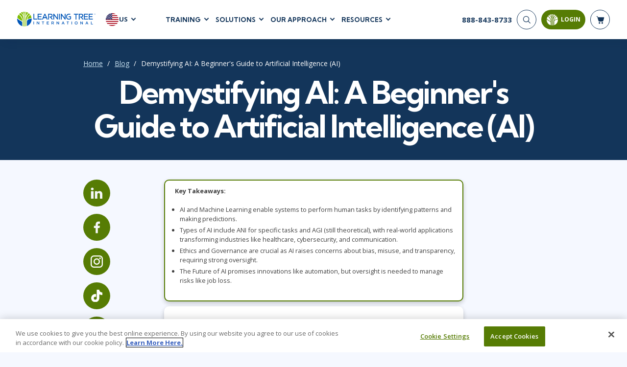

--- FILE ---
content_type: text/html; charset=utf-8
request_url: https://eresources.learningtree.com/blog/a-beginners-guide-to-understanding-ai/
body_size: 28403
content:
<!DOCTYPE html>
<html lang="en">
<head>
    <meta charset="utf-8" />
    <title>Artificial Intelligence (AI) Basics for Beginners | Learning Tree</title>
        <script>
        dataLayer = window.dataLayer || [];
    </script>
    <script>
        (function(w, d, s, l, i) {
            w[l] = w[l] || [];
            w[l].push({
                'gtm.start':
                    new Date().getTime(),
                event: 'gtm.js'
            });
            var f = d.getElementsByTagName(s)[0],
                j = d.createElement(s),
                dl = l != 'dataLayer' ? '&l=' + l : '';
            j.async = true;
            j.src =
                '//www.googletagmanager.com/gtm.js?id=' + i + dl;
            f.parentNode.insertBefore(j, f);
        })(window, document, 'script', 'dataLayer', 'GTM-TBWDVV');
    </script>

    <meta name="viewport" content="width=device-width, initial-scale=1.0" />

    
    <meta itemprop="name" content="Artificial Intelligence (AI) Basics for Beginners">
    <meta name="description" content="New to AI? Our guide explains what Artificial Intelligence is, how machine learning works, its real-world applications, and the ethical challenges in AI development.">
    <meta name="robots" content="index, follow" />
    
        <link rel="alternate" href="https://www.learningtree.com/blog/a-beginners-guide-to-understanding-ai/" hreflang="en-us" />
        <link rel="alternate" href="https://www.learningtree.ca/blog/a-beginners-guide-to-understanding-ai/" hreflang="en-ca" />
        <link rel="alternate" href="https://www.learningtree.co.uk/blog/a-beginners-guide-to-understanding-ai/" hreflang="en-gb" />
        <link rel="alternate" href="https://www.learningtree.se/blog/a-beginners-guide-to-understanding-ai/" hreflang="sv-se" />
        <link rel="alternate" href="https://www.learningtree.com/blog/a-beginners-guide-to-understanding-ai/" hreflang="x-default" />

    <meta name="twitter:card" content="summary_large_image" />
    <meta property="og:title" content="Artificial Intelligence (AI) Basics for Beginners" />
    <meta property="og:image" content="https://cdn.buttercms.com/sDPONmuGSbWhGJrdnWJN" />
    <meta property="og:description" content="New to AI? Our guide explains what Artificial Intelligence is, how machine learning works, its real-world applications, and the ethical challenges in AI development." />
    <meta property="og:url" content="https://www.learningtree.com/blog/a-beginners-guide-to-understanding-ai/" />

    
<link rel="canonical" href="https://www.learningtree.com/blog/a-beginners-guide-to-understanding-ai/" />

    
        
    <link rel="preconnect" href="https://cdn.cookielaw.org/" crossorigin>
    <link rel="preconnect" href='https://fonts.gstatic.com' crossorigin>
    <link rel="preconnect" href="https://www.google-analytics.com" crossorigin>
    <link rel="preconnect" href="https://www.googletagmanager.com" crossorigin>
    <link rel="preload" href="/js/shopping-cart.v8.1.4.min.js" as="script" fetchpriority="low">
    <link rel="preload" href="/js/online-payment.v8.1.4.min.js" as="script" fetchpriority="low" />

        
    <link rel="icon" href="/images/branding/learning-tree-favicon.ico" fetchpriority="low">
    <link rel="preload" href="https://fonts.googleapis.com/css2?family=Kumbh+Sans:wght@400;700;900&family=Open+Sans:wght@300;400;600;700&display=swap" onload="this.onload=null;this.rel='stylesheet'">
    <link rel="stylesheet" href="/css/styles.v8.1.4.min.css">

    

    

    
        <meta name="ltre:page-type" content="Blog Post" />
        <meta name="ltre:type-slug" content="blog-a-beginners-guide-to-understanding-ai" />
        <meta name="ltre:page-rank" content="842" />

</head>
<body>
        <noscript>
        <iframe src="//www.googletagmanager.com/ns.html?id=GTM-TBWDVV" style="display:none; visibility:hidden;" height="0" width="0"></iframe>
    </noscript>

    
        
            <header class="site-header fixed white">
                

    <div class="site-header__bottom">
        <div class="container-fluid">
            <div class="site-header__content">
                
                    <div class="site-header__left">
                        <a href="/" class="logo">
                            <img class="logo__white" src="/images/branding/learning-tree-logo_reversed.webp" alt="Learning Tree" width="292" height="54">
                            <img class="logo__blue" src="/images/branding/logo-blue.png" alt="Learning Tree" width="292" height="54">
                        </a>
                        <div class="site-header__lang">
                            <div class="site-header__lang-item">
                                <img src="/images/branding/flag-icon-us.svg" alt="US flag" width="28" height="28">

                                <span>US</span>
                            </div>
                            <ul class="site-header__lang-list">
                                    <li class="site-header__lang-list-item">
                                            <a href="https://www.learningtree.ca" class="site-header__lang-list-link" rel="external nofollow noopener">
                                                <span>CA</span>
                                            </a>
                                    </li>
                                    <li class="site-header__lang-list-item">
                                            <a href="https://www.learningtree.co.uk" class="site-header__lang-list-link" rel="external nofollow noopener">
                                                <span>UK</span>
                                            </a>
                                    </li>
                                    <li class="site-header__lang-list-item">
                                            <a href="https://www.learningtree.se" class="site-header__lang-list-link" rel="external nofollow noopener">
                                                <span>SE</span>
                                            </a>
                                    </li>
                                    <li class="site-header__lang-list-item">
                                            <a href="https://www.learningtree.co.jp" class="site-header__lang-list-link" target="_blank" rel="external nofollow noopener">
                                                <span>JP</span>
                                            </a>
                                    </li>
                            </ul>
                        </div>
                    </div>

                        <nav class="header-nav site-header__center">
                            <ul class="header-menu">

<li class="header-menu__item courses-dropdown">

    <a class="text-uppercase" href="#">Training</a>

    <ul class="header-menu__sub header-mega-menu">
        <!-- Courses -->
        <li class="header-mega-menu__item active">

            
<a href="#" class="header-mega-menu__item-link">
    Courses
    
    
        
    <svg width="25" height="25" class="icon icon-arrow-down" aria-hidden="true" role="img"><use href="/images/icon-sprite.svg#arrow-down"></use></svg>

    

</a>

            <div class="header-mega-menu__item-content">
                    <div class="header-mega-menu__list course-list">
                        <a href="/courses/agile-and-scrum/" class="header-mega-menu__list-link">Agile &amp; Scrum</a>
                        <div class="header-mega-menu__sublist">
                                <a href="/courses/agile-and-scrum/agile-foundations/">Agile Foundations</a>
                                <a href="/courses/agile-and-scrum/agile-leadership/">Agile Leadership</a>
                                <a href="/courses/agile-and-scrum/agile-project-management/">Agile Project Management</a>
                                <a href="/courses/agile-and-scrum/development-testing/">Development &amp; Testing</a>
                                <a href="/courses/agile-and-scrum/product-management/">Product Management</a>
                                <a href="/courses/agile-and-scrum/safe-courses/">SAFe</a>
                                <a href="/courses/agile-and-scrum/scrum-courses/">Scrum</a>
                        </div>
                    </div>
                    <div class="header-mega-menu__list course-list">
                        <a href="/courses/business-applications/" class="header-mega-menu__list-link">Business Applications</a>
                        <div class="header-mega-menu__sublist">
                                <a href="/courses/business-applications/business-software/">Business Software</a>
                                <a href="/courses/business-applications/dynamics-365/">Dynamics 365</a>
                                <a href="/courses/business-applications/microsoft-365/">Microsoft 365</a>
                                <a href="/courses/business-applications/microsoft-copilot/">Microsoft Copilot</a>
                                <a href="/courses/business-applications/power-platform/">Power Platform</a>
                                <a href="/courses/business-applications/sharepoint/">SharePoint</a>
                        </div>
                    </div>
                    <div class="header-mega-menu__list course-list">
                        <a href="/courses/cloud-computing/" class="header-mega-menu__list-link">Cloud Computing</a>
                        <div class="header-mega-menu__sublist">
                                <a href="/courses/cloud-computing/aws/">AWS</a>
                                <a href="/courses/cloud-computing/azure/">Azure</a>
                                <a href="/courses/cloud-computing/google-cloud/">Google Cloud</a>
                                <a href="/courses/cloud-computing/cloud-computing/">Cloud</a>
                        </div>
                    </div>
                    <div class="header-mega-menu__list course-list">
                        <a href="/courses/cybersecurity/" class="header-mega-menu__list-link">Cyber Security</a>
                        <div class="header-mega-menu__sublist">
                                <a href="/courses/cybersecurity/cloud-security/">Cloud Security</a>
                                <a href="/courses/cybersecurity/cyber-offense-and-defense/">Cyber Offense &amp; Defense</a>
                                <a href="/courses/cybersecurity/data-privacy/">Data Privacy</a>
                                <a href="/courses/cybersecurity/governance-risk-and-compliance/">Governance, Risk, &amp; Compliance</a>
                                <a href="/courses/cybersecurity/software-application-security/">Software Application Security</a>
                                <a href="/courses/cybersecurity/systems-network-security/">Systems &amp; Network Security</a>
                        </div>
                    </div>
                    <div class="header-mega-menu__list course-list">
                        <a href="/courses/data-analytics-and-artificial-intelligence/" class="header-mega-menu__list-link">AI and Data Analytics</a>
                        <div class="header-mega-menu__sublist">
                                <a href="/courses/data-analytics-and-artificial-intelligence/artificial-intelligence/">Artificial Intelligence</a>
                                <a href="/courses/data-analytics-and-artificial-intelligence/business-intelligence/">Business Intelligence</a>
                                <a href="/courses/data-analytics-and-artificial-intelligence/databases/">Databases</a>
                                <a href="/courses/data-analytics-and-artificial-intelligence/data-analysis-and-visualization/">Analysis &amp; Visualization</a>
                                <a href="/courses/data-analytics-and-artificial-intelligence/data-science-big-data/">Data Science &amp; Big Data</a>
                                <a href="/courses/data-analytics-and-artificial-intelligence/decision-science/">Decision Science</a>
                                <a href="/courses/data-analytics-and-artificial-intelligence/power-bi/">Power BI</a>
                                <a href="/courses/data-analytics-and-artificial-intelligence/sql/">SQL</a>
                        </div>
                    </div>
                    <div class="header-mega-menu__list course-list">
                        <a href="/courses/it-infrastructure-and-networks/" class="header-mega-menu__list-link">IT Infrastructure</a>
                        <div class="header-mega-menu__sublist">
                                <a href="/courses/it-infrastructure-and-networks/devops/">DevOps</a>
                                <a href="/courses/it-infrastructure-and-networks/github/">GitHub</a>
                                <a href="/courses/it-infrastructure-and-networks/infrastructure/">Infrastructure</a>
                                <a href="/courses/it-infrastructure-and-networks/linux-and-unix/">Linux &amp; Unix</a>
                                <a href="/courses/it-infrastructure-and-networks/networking/">Networking</a>
                                <a href="/courses/it-infrastructure-and-networks/windows/">Windows</a>
                        </div>
                    </div>
                    <div class="header-mega-menu__list course-list">
                        <a href="/courses/it-service-managment/" class="header-mega-menu__list-link">IT Service Mgmt (ITSM)</a>
                        <div class="header-mega-menu__sublist">
                                <a href="/courses/it-service-managment/itil/">ITIL&#xAE;</a>
                                <a href="/courses/it-service-managment/itsm-courses/">ITSM</a>
                                <a href="/courses/it-service-managment/togaf/">TOGAF&#xAE; EA 10th Edition</a>
                                <a href="/courses/it-service-managment/cobit/">COBIT</a>
                                <a href="/courses/it-service-managment/servicenow/">ServiceNow&#x2122;</a>
                        </div>
                    </div>
                    <div class="header-mega-menu__list course-list">
                        <a href="/courses/leadership-and-professional-development/" class="header-mega-menu__list-link">Leadership</a>
                        <div class="header-mega-menu__sublist">
                                <a href="/courses/leadership-and-professional-development/business-skills/">Business Skills</a>
                                <a href="/courses/leadership-and-professional-development/leadership/">Leadership</a>
                                <a href="/courses/leadership-and-professional-development/professional-development/">Professional Development</a>
                                <a href="/courses/leadership-and-professional-development/duke-ce-courses/">Duke CE</a>
                        </div>
                    </div>
                    <div class="header-mega-menu__list course-list">
                        <a href="/courses/project-management/" class="header-mega-menu__list-link">Project Management</a>
                        <div class="header-mega-menu__sublist">
                                <a href="/courses/project-management/business-analysis/">Business Analysis</a>
                                <a href="/courses/project-management/fac-ppm/">FAC-P/PM</a>
                                <a href="/courses/project-management/project-management/">Project Management</a>
                                <a href="/courses/project-management/lean-six-sigma/">Lean Six Sigma</a>
                        </div>
                    </div>
                    <div class="header-mega-menu__list course-list">
                        <a href="/courses/software-design-and-development/" class="header-mega-menu__list-link">Software</a>
                        <div class="header-mega-menu__sublist">
                                <a href="/courses/software-design-and-development/java/">Java</a>
                                <a href="/courses/software-design-and-development/mobile-app-development/">Mobile App Development</a>
                                <a href="/courses/software-design-and-development/dotnet-and-visual-studio/">.NET/Visual Studio</a>
                                <a href="/courses/software-design-and-development/programming/">Programming</a>
                                <a href="/courses/software-design-and-development/python/">Python</a>
                                <a href="/courses/software-design-and-development/software-engineering/">Software Engineering</a>
                                <a href="/courses/software-design-and-development/web-development-design/">Web Development</a>
                        </div>
                    </div>
            </div>
        </li>

        <!-- Certifications -->
        <li class="header-mega-menu__item">
            
<a href="#" class="header-mega-menu__item-link">
    Certifications
    
    
        
    <svg width="25" height="25" class="icon icon-arrow-down" aria-hidden="true" role="img"><use href="/images/icon-sprite.svg#arrow-down"></use></svg>

    

</a>

            <div class="header-mega-menu__item-content">

                        <div class="header-mega-menu__list popular-courses">
                                <a href="#" class="header-mega-menu__list-link">Popular Certification Courses</a>
                            <div class="header-mega-menu__sublist">
                                    <a href="/courses/itil-4-foundation-training/">ITIL&#xAE; 4 Foundation Training</a>
                                    <a href="/courses/comptia-security-plus-training/">CompTIA Security&#x2B;&#xAE; Training</a>
                                    <a href="/courses/pmp-certification-training/">Project Management Professional&#xAE; (PMP) Certification Training</a>
                                    <a href="/courses/scrum-master-training/">Certified ScrumMaster&#xAE; (CSM) Training</a>
                                    <a href="/courses/cissp-training/">CISSP&#xAE; Training and Certification Prep Course</a>
                                    <a href="/courses/cism-training/">CISM Certified Information Security Manager</a>
                                    <a href="/courses/ccsp-training/">Certified Cloud Security Professional (CCSP) Training and Certification</a>
                            </div>
                        </div>

                <div class="all-certifications mt-2">
                    <a href="#" class="header-mega-menu__list-link certifications-hub-link ms-2 w-100">Certifications</a>
                    <div class="d-flex flex-direction-row">
                                <div class="header-mega-menu__list">
                                    <div class="header-mega-menu__sublist">
                                                <a href="/certifications/a4q/">Alliance for Qualification - A4Q</a>
                                                <a href="/certifications/apmg-international/">APMG-International</a>
                                                <a href="/certifications/aws/">AWS</a>
                                                <a href="/certifications/certnexus/">CertNexus</a>
                                                <a href="/certifications/cisco/">Cisco</a>
                                                <a href="/certifications/cloud-security-alliance/">Cloud Security Alliance</a>
                                                <a href="/certifications/cmmc/">CMMC</a>
                                                <a href="/certifications/comptia/">CompTIA</a>
                                                <a href="/certifications/devops-institute/">DevOps Institute</a>
                                                <a href="/certifications/ec-council/">EC-Council</a>
                                    </div>
                                </div>
                                <div class="header-mega-menu__list">
                                    <div class="header-mega-menu__sublist">
                                                <a href="/certifications/excel/">Excel</a>
                                                <a href="/certifications/icagile/">ICAgile</a>
                                                <a href="/certifications/iiba/">IIBA</a>
                                                <a href="/certifications/isaca/">ISACA</a>
                                                <a href="/certifications/isc/">ISC2&#x2122;</a>
                                                <a href="/certifications/istqb/">ISTQB</a>
                                                <a href="/certifications/itil/">ITIL&#xAE;</a>
                                                <a href="/certifications/lean-kanban/">Lean Kanban</a>
                                                <a href="/certifications/lean-six-sigma/">Lean Six Sigma</a>
                                                <a href="/certifications/microsoft/">Microsoft</a>
                                    </div>
                                </div>
                                <div class="header-mega-menu__list">
                                    <div class="header-mega-menu__sublist">
                                                <a href="/certifications/power-platform/">Power Platform </a>
                                                <a href="/certifications/prince2/">PRINCE2&#xAE;</a>
                                                <a href="/certifications/pmi/">PMI</a>
                                                <a href="/certifications/python/">Python</a>
                                                <a href="/certifications/red-hat/">Red Hat</a>
                                                <a href="/certifications/scaled-agile/">Scaled Agile</a>
                                                <a href="/certifications/scrum-alliance/">Scrum Alliance</a>
                                                <a href="/certifications/servicenow-certification-training/">ServiceNow</a>
                                                <a href="/certifications/web-development/">Web Development</a>
                                    </div>
                                </div>
                    </div>
                </div>
            </div>
        </li>

        <!-- Programs -->
            <li class="header-mega-menu__item">
                
<a href="#" class="header-mega-menu__item-link">
    Certificate Programs
    
    
        
    <svg width="25" height="25" class="icon icon-arrow-down" aria-hidden="true" role="img"><use href="/images/icon-sprite.svg#arrow-down"></use></svg>

    

</a>

                <div class="header-mega-menu__item-content">
                        <div class="header-mega-menu__list quarter">
                            <a href="#" class="header-mega-menu__list-link">Technical Skills</a>
                            <div class="header-mega-menu__sublist">
                                    <a href="/programs/data-insights-visualization-program/">Data Insights &amp; Visualization Certificate Program</a>
                                    <a href="/programs/python-powered-data-science-and-ai-program/">Python-Powered Data Science and AI Certificate Program</a>
                                    <a href="/programs/ai-workforce-enablement-copilot/">AI Enablement Program (AIEP) with Microsoft Copilot and MS Cloud</a>
                                    <a href="/programs/ai-workforce-enablement-chatgpt/">AI Enablement Program (AIEP) with ChatGPT</a>
                            </div>

                        </div>
                        <div class="header-mega-menu__list quarter">
                            <a href="#" class="header-mega-menu__list-link">Process &amp; Methodology</a>
                            <div class="header-mega-menu__sublist">
                                    <a href="/programs/modern-project-manager-program/">Modern Project Manager Certificate Program</a>
                            </div>

                        </div>
                        <div class="header-mega-menu__list quarter">
                            <a href="#" class="header-mega-menu__list-link">Cybersecurity</a>
                            <div class="header-mega-menu__sublist">
                                    <a href="/programs/cybersecurity-foundations-program/">Cybersecurity Foundations Certificate Program</a>
                            </div>

                        </div>
                        <div class="header-mega-menu__list quarter">
                            <a href="#" class="header-mega-menu__list-link">Leadership</a>
                            <div class="header-mega-menu__sublist">
                                    <a href="/programs/future-leaders-program/">Future Leaders Certificate Program</a>
                                    <a href="/programs/accelerating-leadership-program/">Accelerating Leadership Professional Certificate Program</a>
                                    <a href="/programs/ai-in-leadership-program/">AI in Leadership Program (AILP)</a>
                                    <a href="/duke/">Duke CE Advanced Leadership Program</a>
                                    <a href="/duke-ce-gov/">Duke CE Advanced Leadership for Government</a>
                            </div>

                        </div>
                </div>
            </li>

        <!-- On-Demand -->
        <li class="header-mega-menu__item">
            
<a href="#" class="header-mega-menu__item-link">
    On-Demand
    
    
        
    <svg width="25" height="25" class="icon icon-arrow-down" aria-hidden="true" role="img"><use href="/images/icon-sprite.svg#arrow-down"></use></svg>

    

</a>
            <div class="header-mega-menu__item-content">

                    <div class="header-mega-menu__list popular-courses">
                        <a href="#" class="header-mega-menu__list-link vendors-link w-100">On-Demand Programs</a>
                        <div class="header-mega-menu__sublist">
                                <a href="/cybershield-workforce-training/">CyberShield Workforce Enterprise Solution</a>
                        </div>
                    </div>

                <div class="all-certifications mt-2">
                    <a href="#" class="header-mega-menu__list-link certifications-hub-link ms-2 w-100">On-Demand Courses</a>
                    <div class="d-flex flex-direction-row">
                                <div class="header-mega-menu__list">
                                    <div class="header-mega-menu__sublist">
                                                <a href="/courses/agile-fundamentals-on-demand/">Agile Fundamentals On-Demand</a>
                                                <a href="/courses/project-management-fundamentals-training-on-demand/">Project Management Fundamentals Training On-Demand</a>
                                                <a href="/courses/itil-foundation-exam-prep-toolkit/">ITIL&#xAE; 4 Foundation Exam Prep Toolkit</a>
                                                <a href="/courses/on-demand-graph-databases-course/">Fundamentals of Graph Databases: On-Demand</a>
                                                <a href="/courses/introduction-to-python-on-demand-training/">Introduction to Python On-Demand Training</a>
                                                <a href="/courses/on-demand-introduction-to-ai/">Introduction to Artificial Intelligence: On-Demand</a>
                                                <a href="/courses/chatgpt-for-business-users-on-demand/">ChatGPT for Business Users: On-Demand</a>
                                                <a href="/courses/artificial-intelligence-strategies-for-project-managers-on-demand/">Artificial Intelligence Strategies for Project Managers On-Demand</a>
                                                <a href="/courses/topics-in-project-management-on-demand/">Topics in Project Management: On-Demand</a>
                                    </div>
                                </div>
                    </div>
                </div>
            </div>
        </li>

        <!-- Vendors -->
        <li class="header-mega-menu__item">
            
<a href="#" class="header-mega-menu__item-link">
    Vendors
    
    
        
    <svg width="25" height="25" class="icon icon-arrow-down" aria-hidden="true" role="img"><use href="/images/icon-sprite.svg#arrow-down"></use></svg>

    

</a>

            <div class="header-mega-menu__item-content align-content-start">

                <a href="#" class="header-mega-menu__list-link vendors-link mt-2 ms-2 w-100">Vendors &amp; Certification Bodies</a>


                        <div class="header-mega-menu__list">
                            <div class="header-mega-menu__sublist">
                                    <a href="/courses?vendor=a4q">Alliance for Qualification</a>
                                    <a href="/courses?vendor=adobe">Adobe</a>
                                    <a href="/courses?vendor=apmg-international">APMG International&#x2122;</a>
                                    <a href="/courses?vendor=aws">AWS</a>
                                    <a href="/courses?vendor=certnexus">CertNexus</a>
                                    <a href="/courses?vendor=cisco">Cisco</a>
                                    <a href="/courses?vendor=citrix">Citrix</a>
                                    <a href="/courses?vendor=cloud-security-alliance">Cloud Security Alliance</a>
                            </div>
                        </div>
                        <div class="header-mega-menu__list">
                            <div class="header-mega-menu__sublist">
                                    <a href="/courses?vendor=cmmc">CMMC</a>
                                    <a href="/courses?vendor=cobit">COBIT</a>
                                    <a href="/courses?vendor=comptia">CompTIA</a>
                                    <a href="/courses?vendor=devops-institute">DevOps Institute</a>
                                    <a href="/courses?vendor=ec-council">EC-Council</a>
                                    <a href="/courses?vendor=google">Google</a>
                                    <a href="/courses?vendor=iapp">IAPP</a>
                                    <a href="/courses?vendor=ibm">IBM</a>
                            </div>
                        </div>
                        <div class="header-mega-menu__list">
                            <div class="header-mega-menu__sublist">
                                    <a href="/courses?vendor=icagile">ICAgile</a>
                                    <a href="/courses?vendor=iiba">IIBA</a>
                                    <a href="/courses?vendor=ilm">ILM</a>
                                    <a href="/courses?vendor=isaca">ISACA</a>
                                    <a href="/courses?vendor=isc2">ISC2</a>
                                    <a href="/courses?vendor=istqb">ISTQB</a>
                                    <a href="/courses?vendor=itil">ITIL&#xAE;</a>
                                    <a href="/courses?vendor=lean-kanban-university">Lean Kanban University</a>
                            </div>
                        </div>
                        <div class="header-mega-menu__list">
                            <div class="header-mega-menu__sublist">
                                    <a href="/courses?vendor=lean-six-sigma">Lean Six Sigma</a>
                                    <a href="/courses?vendor=learning-tree">Learning Tree</a>
                                    <a href="/courses?vendor=microsoft">Microsoft</a>
                                    <a href="/courses?vendor=nutanix">Nutanix</a>
                                    <a href="/courses?vendor=oracle">Oracle</a>
                                    <a href="/courses?vendor=peoplecert">PeopleCert&#xAE;</a>
                                    <a href="/courses?vendor=pmi">PMI</a>
                                    <a href="/courses?vendor=prince2">PRINCE2&#xAE;</a>
                            </div>
                        </div>
                        <div class="header-mega-menu__list">
                            <div class="header-mega-menu__sublist">
                                    <a href="/courses?vendor=red-hat">Red Hat</a>
                                    <a href="/courses?vendor=scaled-agile">Scaled Agile</a>
                                    <a href="/courses?vendor=scrum-alliance">Scrum Alliance</a>
                                    <a href="/courses?vendor=servicenow">ServiceNow&#x2122;</a>
                                    <a href="/courses?vendor=vmware">VMWare</a>
                            </div>
                        </div>
            </div>
        </li>

        <!-- Schedules -->
        <li class="header-mega-menu__item">
            
<a href="#" class="header-mega-menu__item-link">
    Schedules
    
    
        
    <svg width="25" height="25" class="icon icon-arrow-down" aria-hidden="true" role="img"><use href="/images/icon-sprite.svg#arrow-down"></use></svg>

    

</a>

            <div class="header-mega-menu__item-content align-content-start">

                <a href="#" class="header-mega-menu__list-link vendors-link mt-2 ms-2 w-100">Upcoming Schedules</a>
                <div class=" header-mega-menu__list popular-courses">
                    <div class="header-mega-menu__sublist">
                        <a href="/schedule/">Course Schedule</a>
                        <a href="/guaranteedtorun/">
                            Guaranteed-To-Run Course Schedule
                        </a>
                    </div>
                </div>
            </div>
        </li>
    </ul>
</li>
    <li class="header-menu__item">
        <a class="text-uppercase" href="#">Solutions</a>

        <div class="header-menu__sub header-submenu">
                    <a href="/ai-workforce-solutions/">AI Workforce Solutions</a>
                    <a href="/programs/">Certificate Programs</a>
                    <a href="/coaching/">Coaching</a>
                    <a href="/continuing-education/">Continuing Education - CEUs</a>
                    <a href="/custom-content-solutions/">Custom Content Solutions</a>
                    <a href="/government-solutions/">Government Solutions</a>
                    <a href="/learning-paths/">Learning Paths</a>
                    <a href="/plans/advantage/">Learning Tree &#x2B;Advantage Plan</a>
                    <a href="/learning-tree-purchase-solutions/">Learning Tree Purchase Solutions</a>
                    <a href="/managed-training-services/">Managed Training Services</a>
                    <a href="/microsoft-training-solutions/">Microsoft Training Solutions</a>
                    <a href="/skills-analytics/cyber/">Skills Analytics / Cybersecurity</a>
                    <a href="/team-training/">Team Training</a>
        </div>
    </li>

    <li class="header-menu__item">
        <a class="text-uppercase" href="#">Our Approach</a>

        <div class="header-menu__sub header-submenu">
                    <a href="/about-us/">About Us</a>
                    <a href="/awards/">Awards</a>
                    <a href="/benefits/">Benefits</a>
                    <a href="/delivery/">Delivery</a>
                    <a href="/about-us/partners/">Partners</a>
        </div>
    </li>

    <li class="header-menu__item">
        <a class="text-uppercase" href="#">Resources</a>

        <div class="header-menu__sub header-submenu">
                    <a href="/blog/">Blog</a>
                    <a href="/press-releases/">Press Releases</a>
                    <a href="/resource/">Resource Library</a>
                    <a href="/topics/">Topics</a>
                    <a href="/webinars/">Webinars</a>
        </div>
    </li>

                            </ul>
                        </nav>
                
                <div class="site-header__right">
                    <!-- Phone -->
                    <div class="header-phone">
                            <a href="tel:888-843-8733">
                                <span>888-843-8733</span>
                            </a>
                    </div>


                    <div class="nav-buttons-section">
                        <!-- Search -->
                        <div class="searchNavWrapper" id="closeNav">
                            <button type="submit" class="header-search__button" aria-label="Search">
                                <svg width="25" height="25" class="icon icon-search" aria-hidden="true" role="img"><use href="/images/icon-sprite.svg#search"></use></svg>
                            </button>
                            <div class="header-search__form">
                                <form action="/search-results/" enctype="application/x-www-form-urlencoded" method="get" class="header-search" autocomplete="off" id="closeForm">
                                    <div class="header-search__item" id="closeInput">
                                        <input type="search" name="q" id="headerSearch" class="header-search__input" maxlength="140" aria-label="header search bar">
                                        <button type="button" class="btn-close searchClose" data-dismiss="closeMe" aria-label="Close" id="searchClosed">
                                        </button>
                                    </div>
                                </form>
                            </div>
                        </div>


                        <!-- Login -->
                        
    <button id="mltLoginButton" class="btn btn-primary" data-bs-toggle="modal" data-bs-target="#loginModal">
        
    <svg width="25" height="25" class="icon icon-login" aria-hidden="true" role="img"><use href="/images/icon-sprite.svg#login-icon"></use></svg>

        <span>Login</span>
        <div class="login-tooltip">Login to My Learning Tree</div>
    </button>                        

    

                        <!-- Cart -->
                        <a href="#" class="header-cart" aria-label="header shopping cart">
                            <svg width="25" height="25" class="icon icon-shop-basket" aria-hidden="true" role="img"><use xlink:href="/images/icon-sprite.svg#shop-basket"></use></svg>
                            <span id="cart-quantity"></span>

                        </a>
                        <div id="shopping-basket" class="cart-preview js-cart-preview"></div>
                        <button type="button" class="mobile-open" aria-label="mobile nav">
                            <span></span>
                            <span></span>
                            <span></span>
                        </button>
                    </div>
                </div>
            </div>
        </div>
    </div>
    <!-- Mobile Nav -->
    <div class="site-header__mobile">
         

        <form action="/search-results/" method="get" enctype="application/x-www-form-urlencoded" class="mobile-search" id="mobileHeaderSearchForm">
            <input type="search" name="q" id="mobileHeaderSearch" class="mobile-search__input" required placeholder="Search" aria-label="header search bar">
            <button type="submit" class="mobile-search__button" aria-label="Search"><svg width="25" height="25" class="icon icon-search" aria-hidden="true" role="img"><use href="/images/icon-sprite.svg#search"></use></svg></button>
        </form>

            <nav class="mobile-nav">
                <ul class="mobile-menu">

    <!-- Courses -->
    <li class="mobile-menu__item">
        <a class="mobile-menu__link text-uppercase" href="#">
            Training
            
    
        
    <svg width="25" height="25" class="icon icon-arrow-down" aria-hidden="true" role="img"><use href="/images/icon-sprite.svg#arrow-down"></use></svg>

    

        </a>

        <ul class="mobile-submenu">
            <li>
                <a href="#" class=" mobile-submenu__link-back">
                    Training
                    
    
        
    <svg width="25" height="25" class="icon icon-arrow-down" aria-hidden="true" role="img"><use href="/images/icon-sprite.svg#arrow-down"></use></svg>

    

                </a>
            </li>

                <li class="mobile-submenu__item">
                    <a href="#" class="mobile-submenu__link">
                        Agile &amp; Scrum
                        
    
        
    <svg width="25" height="25" class="icon icon-arrow-down-small" aria-hidden="true" role="img"><use href="/images/icon-sprite.svg#arrow-down-small"></use></svg>

    

                    </a>

                    <ul class="mobile-sub-submenu">
                        <li class="mobile-sub-submenu__item">
                            <a href="#" class="mobile-sub-submenu__link-back">
                                Agile &amp; Scrum
                                
    
        
    <svg width="25" height="25" class="icon icon-arrow-down-small" aria-hidden="true" role="img"><use href="/images/icon-sprite.svg#arrow-down-small"></use></svg>

    

                            </a>
                        </li>

                            <li class="mobile-sub-submenu__item">
                                <a href="/courses/agile-and-scrum/agile-foundations/">
                                    Agile Foundations
                                </a>
                            </li>
                            <li class="mobile-sub-submenu__item">
                                <a href="/courses/agile-and-scrum/agile-leadership/">
                                    Agile Leadership
                                </a>
                            </li>
                            <li class="mobile-sub-submenu__item">
                                <a href="/courses/agile-and-scrum/agile-project-management/">
                                    Agile Project Management
                                </a>
                            </li>
                            <li class="mobile-sub-submenu__item">
                                <a href="/courses/agile-and-scrum/development-testing/">
                                    Development &amp; Testing
                                </a>
                            </li>
                            <li class="mobile-sub-submenu__item">
                                <a href="/courses/agile-and-scrum/product-management/">
                                    Product Management
                                </a>
                            </li>
                            <li class="mobile-sub-submenu__item">
                                <a href="/courses/agile-and-scrum/safe-courses/">
                                    SAFe
                                </a>
                            </li>
                            <li class="mobile-sub-submenu__item">
                                <a href="/courses/agile-and-scrum/scrum-courses/">
                                    Scrum
                                </a>
                            </li>
                    </ul>
                </li>
                <li class="mobile-submenu__item">
                    <a href="#" class="mobile-submenu__link">
                        Business Applications
                        
    
        
    <svg width="25" height="25" class="icon icon-arrow-down-small" aria-hidden="true" role="img"><use href="/images/icon-sprite.svg#arrow-down-small"></use></svg>

    

                    </a>

                    <ul class="mobile-sub-submenu">
                        <li class="mobile-sub-submenu__item">
                            <a href="#" class="mobile-sub-submenu__link-back">
                                Business Applications
                                
    
        
    <svg width="25" height="25" class="icon icon-arrow-down-small" aria-hidden="true" role="img"><use href="/images/icon-sprite.svg#arrow-down-small"></use></svg>

    

                            </a>
                        </li>

                            <li class="mobile-sub-submenu__item">
                                <a href="/courses/business-applications/business-software/">
                                    Business Software
                                </a>
                            </li>
                            <li class="mobile-sub-submenu__item">
                                <a href="/courses/business-applications/dynamics-365/">
                                    Dynamics 365
                                </a>
                            </li>
                            <li class="mobile-sub-submenu__item">
                                <a href="/courses/business-applications/microsoft-365/">
                                    Microsoft 365
                                </a>
                            </li>
                            <li class="mobile-sub-submenu__item">
                                <a href="/courses/business-applications/microsoft-copilot/">
                                    Microsoft Copilot
                                </a>
                            </li>
                            <li class="mobile-sub-submenu__item">
                                <a href="/courses/business-applications/power-platform/">
                                    Power Platform
                                </a>
                            </li>
                            <li class="mobile-sub-submenu__item">
                                <a href="/courses/business-applications/sharepoint/">
                                    SharePoint
                                </a>
                            </li>
                    </ul>
                </li>
                <li class="mobile-submenu__item">
                    <a href="#" class="mobile-submenu__link">
                        Cloud Computing
                        
    
        
    <svg width="25" height="25" class="icon icon-arrow-down-small" aria-hidden="true" role="img"><use href="/images/icon-sprite.svg#arrow-down-small"></use></svg>

    

                    </a>

                    <ul class="mobile-sub-submenu">
                        <li class="mobile-sub-submenu__item">
                            <a href="#" class="mobile-sub-submenu__link-back">
                                Cloud Computing
                                
    
        
    <svg width="25" height="25" class="icon icon-arrow-down-small" aria-hidden="true" role="img"><use href="/images/icon-sprite.svg#arrow-down-small"></use></svg>

    

                            </a>
                        </li>

                            <li class="mobile-sub-submenu__item">
                                <a href="/courses/cloud-computing/aws/">
                                    AWS
                                </a>
                            </li>
                            <li class="mobile-sub-submenu__item">
                                <a href="/courses/cloud-computing/azure/">
                                    Azure
                                </a>
                            </li>
                            <li class="mobile-sub-submenu__item">
                                <a href="/courses/cloud-computing/google-cloud/">
                                    Google Cloud
                                </a>
                            </li>
                            <li class="mobile-sub-submenu__item">
                                <a href="/courses/cloud-computing/cloud-computing/">
                                    Cloud
                                </a>
                            </li>
                    </ul>
                </li>
                <li class="mobile-submenu__item">
                    <a href="#" class="mobile-submenu__link">
                        Cyber Security
                        
    
        
    <svg width="25" height="25" class="icon icon-arrow-down-small" aria-hidden="true" role="img"><use href="/images/icon-sprite.svg#arrow-down-small"></use></svg>

    

                    </a>

                    <ul class="mobile-sub-submenu">
                        <li class="mobile-sub-submenu__item">
                            <a href="#" class="mobile-sub-submenu__link-back">
                                Cyber Security
                                
    
        
    <svg width="25" height="25" class="icon icon-arrow-down-small" aria-hidden="true" role="img"><use href="/images/icon-sprite.svg#arrow-down-small"></use></svg>

    

                            </a>
                        </li>

                            <li class="mobile-sub-submenu__item">
                                <a href="/courses/cybersecurity/cloud-security/">
                                    Cloud Security
                                </a>
                            </li>
                            <li class="mobile-sub-submenu__item">
                                <a href="/courses/cybersecurity/cyber-offense-and-defense/">
                                    Cyber Offense &amp; Defense
                                </a>
                            </li>
                            <li class="mobile-sub-submenu__item">
                                <a href="/courses/cybersecurity/data-privacy/">
                                    Data Privacy
                                </a>
                            </li>
                            <li class="mobile-sub-submenu__item">
                                <a href="/courses/cybersecurity/governance-risk-and-compliance/">
                                    Governance, Risk, &amp; Compliance
                                </a>
                            </li>
                            <li class="mobile-sub-submenu__item">
                                <a href="/courses/cybersecurity/software-application-security/">
                                    Software Application Security
                                </a>
                            </li>
                            <li class="mobile-sub-submenu__item">
                                <a href="/courses/cybersecurity/systems-network-security/">
                                    Systems &amp; Network Security
                                </a>
                            </li>
                    </ul>
                </li>
                <li class="mobile-submenu__item">
                    <a href="#" class="mobile-submenu__link">
                        AI and Data Analytics
                        
    
        
    <svg width="25" height="25" class="icon icon-arrow-down-small" aria-hidden="true" role="img"><use href="/images/icon-sprite.svg#arrow-down-small"></use></svg>

    

                    </a>

                    <ul class="mobile-sub-submenu">
                        <li class="mobile-sub-submenu__item">
                            <a href="#" class="mobile-sub-submenu__link-back">
                                AI and Data Analytics
                                
    
        
    <svg width="25" height="25" class="icon icon-arrow-down-small" aria-hidden="true" role="img"><use href="/images/icon-sprite.svg#arrow-down-small"></use></svg>

    

                            </a>
                        </li>

                            <li class="mobile-sub-submenu__item">
                                <a href="/courses/data-analytics-and-artificial-intelligence/artificial-intelligence/">
                                    Artificial Intelligence
                                </a>
                            </li>
                            <li class="mobile-sub-submenu__item">
                                <a href="/courses/data-analytics-and-artificial-intelligence/business-intelligence/">
                                    Business Intelligence
                                </a>
                            </li>
                            <li class="mobile-sub-submenu__item">
                                <a href="/courses/data-analytics-and-artificial-intelligence/databases/">
                                    Databases
                                </a>
                            </li>
                            <li class="mobile-sub-submenu__item">
                                <a href="/courses/data-analytics-and-artificial-intelligence/data-analysis-and-visualization/">
                                    Analysis &amp; Visualization
                                </a>
                            </li>
                            <li class="mobile-sub-submenu__item">
                                <a href="/courses/data-analytics-and-artificial-intelligence/data-science-big-data/">
                                    Data Science &amp; Big Data
                                </a>
                            </li>
                            <li class="mobile-sub-submenu__item">
                                <a href="/courses/data-analytics-and-artificial-intelligence/decision-science/">
                                    Decision Science
                                </a>
                            </li>
                            <li class="mobile-sub-submenu__item">
                                <a href="/courses/data-analytics-and-artificial-intelligence/power-bi/">
                                    Power BI
                                </a>
                            </li>
                            <li class="mobile-sub-submenu__item">
                                <a href="/courses/data-analytics-and-artificial-intelligence/sql/">
                                    SQL
                                </a>
                            </li>
                    </ul>
                </li>
                <li class="mobile-submenu__item">
                    <a href="#" class="mobile-submenu__link">
                        IT Infrastructure
                        
    
        
    <svg width="25" height="25" class="icon icon-arrow-down-small" aria-hidden="true" role="img"><use href="/images/icon-sprite.svg#arrow-down-small"></use></svg>

    

                    </a>

                    <ul class="mobile-sub-submenu">
                        <li class="mobile-sub-submenu__item">
                            <a href="#" class="mobile-sub-submenu__link-back">
                                IT Infrastructure
                                
    
        
    <svg width="25" height="25" class="icon icon-arrow-down-small" aria-hidden="true" role="img"><use href="/images/icon-sprite.svg#arrow-down-small"></use></svg>

    

                            </a>
                        </li>

                            <li class="mobile-sub-submenu__item">
                                <a href="/courses/it-infrastructure-and-networks/devops/">
                                    DevOps
                                </a>
                            </li>
                            <li class="mobile-sub-submenu__item">
                                <a href="/courses/it-infrastructure-and-networks/github/">
                                    GitHub
                                </a>
                            </li>
                            <li class="mobile-sub-submenu__item">
                                <a href="/courses/it-infrastructure-and-networks/infrastructure/">
                                    Infrastructure
                                </a>
                            </li>
                            <li class="mobile-sub-submenu__item">
                                <a href="/courses/it-infrastructure-and-networks/linux-and-unix/">
                                    Linux &amp; Unix
                                </a>
                            </li>
                            <li class="mobile-sub-submenu__item">
                                <a href="/courses/it-infrastructure-and-networks/networking/">
                                    Networking
                                </a>
                            </li>
                            <li class="mobile-sub-submenu__item">
                                <a href="/courses/it-infrastructure-and-networks/windows/">
                                    Windows
                                </a>
                            </li>
                    </ul>
                </li>
                <li class="mobile-submenu__item">
                    <a href="#" class="mobile-submenu__link">
                        IT Service Mgmt (ITSM)
                        
    
        
    <svg width="25" height="25" class="icon icon-arrow-down-small" aria-hidden="true" role="img"><use href="/images/icon-sprite.svg#arrow-down-small"></use></svg>

    

                    </a>

                    <ul class="mobile-sub-submenu">
                        <li class="mobile-sub-submenu__item">
                            <a href="#" class="mobile-sub-submenu__link-back">
                                IT Service Mgmt (ITSM)
                                
    
        
    <svg width="25" height="25" class="icon icon-arrow-down-small" aria-hidden="true" role="img"><use href="/images/icon-sprite.svg#arrow-down-small"></use></svg>

    

                            </a>
                        </li>

                            <li class="mobile-sub-submenu__item">
                                <a href="/courses/it-service-managment/itil/">
                                    ITIL&#xAE;
                                </a>
                            </li>
                            <li class="mobile-sub-submenu__item">
                                <a href="/courses/it-service-managment/itsm-courses/">
                                    ITSM
                                </a>
                            </li>
                            <li class="mobile-sub-submenu__item">
                                <a href="/courses/it-service-managment/togaf/">
                                    TOGAF&#xAE; EA 10th Edition
                                </a>
                            </li>
                            <li class="mobile-sub-submenu__item">
                                <a href="/courses/it-service-managment/cobit/">
                                    COBIT
                                </a>
                            </li>
                            <li class="mobile-sub-submenu__item">
                                <a href="/courses/it-service-managment/servicenow/">
                                    ServiceNow&#x2122;
                                </a>
                            </li>
                    </ul>
                </li>
                <li class="mobile-submenu__item">
                    <a href="#" class="mobile-submenu__link">
                        Leadership
                        
    
        
    <svg width="25" height="25" class="icon icon-arrow-down-small" aria-hidden="true" role="img"><use href="/images/icon-sprite.svg#arrow-down-small"></use></svg>

    

                    </a>

                    <ul class="mobile-sub-submenu">
                        <li class="mobile-sub-submenu__item">
                            <a href="#" class="mobile-sub-submenu__link-back">
                                Leadership
                                
    
        
    <svg width="25" height="25" class="icon icon-arrow-down-small" aria-hidden="true" role="img"><use href="/images/icon-sprite.svg#arrow-down-small"></use></svg>

    

                            </a>
                        </li>

                            <li class="mobile-sub-submenu__item">
                                <a href="/courses/leadership-and-professional-development/business-skills/">
                                    Business Skills
                                </a>
                            </li>
                            <li class="mobile-sub-submenu__item">
                                <a href="/courses/leadership-and-professional-development/leadership/">
                                    Leadership
                                </a>
                            </li>
                            <li class="mobile-sub-submenu__item">
                                <a href="/courses/leadership-and-professional-development/professional-development/">
                                    Professional Development
                                </a>
                            </li>
                            <li class="mobile-sub-submenu__item">
                                <a href="/courses/leadership-and-professional-development/duke-ce-courses/">
                                    Duke CE
                                </a>
                            </li>
                    </ul>
                </li>
                <li class="mobile-submenu__item">
                    <a href="#" class="mobile-submenu__link">
                        Project Management
                        
    
        
    <svg width="25" height="25" class="icon icon-arrow-down-small" aria-hidden="true" role="img"><use href="/images/icon-sprite.svg#arrow-down-small"></use></svg>

    

                    </a>

                    <ul class="mobile-sub-submenu">
                        <li class="mobile-sub-submenu__item">
                            <a href="#" class="mobile-sub-submenu__link-back">
                                Project Management
                                
    
        
    <svg width="25" height="25" class="icon icon-arrow-down-small" aria-hidden="true" role="img"><use href="/images/icon-sprite.svg#arrow-down-small"></use></svg>

    

                            </a>
                        </li>

                            <li class="mobile-sub-submenu__item">
                                <a href="/courses/project-management/business-analysis/">
                                    Business Analysis
                                </a>
                            </li>
                            <li class="mobile-sub-submenu__item">
                                <a href="/courses/project-management/fac-ppm/">
                                    FAC-P/PM
                                </a>
                            </li>
                            <li class="mobile-sub-submenu__item">
                                <a href="/courses/project-management/project-management/">
                                    Project Management
                                </a>
                            </li>
                            <li class="mobile-sub-submenu__item">
                                <a href="/courses/project-management/lean-six-sigma/">
                                    Lean Six Sigma
                                </a>
                            </li>
                    </ul>
                </li>
                <li class="mobile-submenu__item">
                    <a href="#" class="mobile-submenu__link">
                        Software
                        
    
        
    <svg width="25" height="25" class="icon icon-arrow-down-small" aria-hidden="true" role="img"><use href="/images/icon-sprite.svg#arrow-down-small"></use></svg>

    

                    </a>

                    <ul class="mobile-sub-submenu">
                        <li class="mobile-sub-submenu__item">
                            <a href="#" class="mobile-sub-submenu__link-back">
                                Software
                                
    
        
    <svg width="25" height="25" class="icon icon-arrow-down-small" aria-hidden="true" role="img"><use href="/images/icon-sprite.svg#arrow-down-small"></use></svg>

    

                            </a>
                        </li>

                            <li class="mobile-sub-submenu__item">
                                <a href="/courses/software-design-and-development/java/">
                                    Java
                                </a>
                            </li>
                            <li class="mobile-sub-submenu__item">
                                <a href="/courses/software-design-and-development/mobile-app-development/">
                                    Mobile App Development
                                </a>
                            </li>
                            <li class="mobile-sub-submenu__item">
                                <a href="/courses/software-design-and-development/dotnet-and-visual-studio/">
                                    .NET/Visual Studio
                                </a>
                            </li>
                            <li class="mobile-sub-submenu__item">
                                <a href="/courses/software-design-and-development/programming/">
                                    Programming
                                </a>
                            </li>
                            <li class="mobile-sub-submenu__item">
                                <a href="/courses/software-design-and-development/python/">
                                    Python
                                </a>
                            </li>
                            <li class="mobile-sub-submenu__item">
                                <a href="/courses/software-design-and-development/software-engineering/">
                                    Software Engineering
                                </a>
                            </li>
                            <li class="mobile-sub-submenu__item">
                                <a href="/courses/software-design-and-development/web-development-design/">
                                    Web Development
                                </a>
                            </li>
                    </ul>
                </li>
        </ul>
    </li>
    <!-- Certifications -->
    <li class="mobile-menu__item">
        <a class="mobile-menu__link text-uppercase" href="#">
            Certifications
            
    
        
    <svg width="25" height="25" class="icon icon-arrow-down" aria-hidden="true" role="img"><use href="/images/icon-sprite.svg#arrow-down"></use></svg>

    

        </a>

        <ul class="mobile-submenu">
            <li>
                <a href="#" class=" mobile-submenu__link-back">
                    Certifications
                    
    
        
    <svg width="25" height="25" class="icon icon-arrow-down" aria-hidden="true" role="img"><use href="/images/icon-sprite.svg#arrow-down"></use></svg>

    

                </a>
            </li>


                <li class="mobile-submenu__item">
                    <a href="#" class="mobile-submenu__link">
                        Popular Certification Courses
                        
    
        
    <svg width="25" height="25" class="icon icon-arrow-down-small" aria-hidden="true" role="img"><use href="/images/icon-sprite.svg#arrow-down-small"></use></svg>

    

                    </a>

                    <ul class="mobile-sub-submenu">
                        <li class="mobile-sub-submenu__item">
                            <a href="#" class="mobile-sub-submenu__link-back">
                                Popular Certification Courses
                                
    
        
    <svg width="25" height="25" class="icon icon-arrow-down-small" aria-hidden="true" role="img"><use href="/images/icon-sprite.svg#arrow-down-small"></use></svg>

    

                            </a>
                        </li>
                            <li class="mobile-sub-submenu__item">
                                <a href="/courses/itil-4-foundation-training/">ITIL&#xAE; 4 Foundation Training</a>
                            </li>
                            <li class="mobile-sub-submenu__item">
                                <a href="/courses/comptia-security-plus-training/">CompTIA Security&#x2B;&#xAE; Training</a>
                            </li>
                            <li class="mobile-sub-submenu__item">
                                <a href="/courses/pmp-certification-training/">Project Management Professional&#xAE; (PMP) Certification Training</a>
                            </li>
                            <li class="mobile-sub-submenu__item">
                                <a href="/courses/scrum-master-training/">Certified ScrumMaster&#xAE; (CSM) Training</a>
                            </li>
                            <li class="mobile-sub-submenu__item">
                                <a href="/courses/cissp-training/">CISSP&#xAE; Training and Certification Prep Course</a>
                            </li>
                            <li class="mobile-sub-submenu__item">
                                <a href="/courses/cism-training/">CISM Certified Information Security Manager</a>
                            </li>
                            <li class="mobile-sub-submenu__item">
                                <a href="/courses/ccsp-training/">Certified Cloud Security Professional (CCSP) Training and Certification</a>
                            </li>
                    </ul>
                </li>



                <li class="mobile-submenu__item">

                    <a href="#" class="mobile-submenu__link">
                        Certifications
                        
    
        
    <svg width="25" height="25" class="icon icon-arrow-down-small" aria-hidden="true" role="img"><use href="/images/icon-sprite.svg#arrow-down-small"></use></svg>

    

                    </a>

                    <ul class="mobile-sub-submenu">
                        <li class="mobile-sub-submenu__item">
                            <a href="#" class="mobile-sub-submenu__link-back">
                                Certifications
                                
    
        
    <svg width="25" height="25" class="icon icon-arrow-down-small" aria-hidden="true" role="img"><use href="/images/icon-sprite.svg#arrow-down-small"></use></svg>

    

                            </a>
                        </li>
                                <li class="mobile-sub-submenu__item">
                                    <a href="/certifications/a4q/">Alliance for Qualification - A4Q</a>
                                </li>
                                <li class="mobile-sub-submenu__item">
                                    <a href="/certifications/apmg-international/">APMG-International</a>
                                </li>
                                <li class="mobile-sub-submenu__item">
                                    <a href="/certifications/aws/">AWS</a>
                                </li>
                                <li class="mobile-sub-submenu__item">
                                    <a href="/certifications/certnexus/">CertNexus</a>
                                </li>
                                <li class="mobile-sub-submenu__item">
                                    <a href="/certifications/cisco/">Cisco</a>
                                </li>
                                <li class="mobile-sub-submenu__item">
                                    <a href="/certifications/cloud-security-alliance/">Cloud Security Alliance</a>
                                </li>
                                <li class="mobile-sub-submenu__item">
                                    <a href="/certifications/cmmc/">CMMC</a>
                                </li>
                                <li class="mobile-sub-submenu__item">
                                    <a href="/certifications/comptia/">CompTIA</a>
                                </li>
                                <li class="mobile-sub-submenu__item">
                                    <a href="/certifications/devops-institute/">DevOps Institute</a>
                                </li>
                                <li class="mobile-sub-submenu__item">
                                    <a href="/certifications/ec-council/">EC-Council</a>
                                </li>
                                <li class="mobile-sub-submenu__item">
                                    <a href="/certifications/excel/">Excel</a>
                                </li>
                                <li class="mobile-sub-submenu__item">
                                    <a href="/certifications/icagile/">ICAgile</a>
                                </li>
                                <li class="mobile-sub-submenu__item">
                                    <a href="/certifications/iiba/">IIBA</a>
                                </li>
                                <li class="mobile-sub-submenu__item">
                                    <a href="/certifications/isaca/">ISACA</a>
                                </li>
                                <li class="mobile-sub-submenu__item">
                                    <a href="/certifications/isc/">ISC2&#x2122;</a>
                                </li>
                                <li class="mobile-sub-submenu__item">
                                    <a href="/certifications/istqb/">ISTQB</a>
                                </li>
                                <li class="mobile-sub-submenu__item">
                                    <a href="/certifications/itil/">ITIL&#xAE;</a>
                                </li>
                                <li class="mobile-sub-submenu__item">
                                    <a href="/certifications/lean-kanban/">Lean Kanban</a>
                                </li>
                                <li class="mobile-sub-submenu__item">
                                    <a href="/certifications/lean-six-sigma/">Lean Six Sigma</a>
                                </li>
                                <li class="mobile-sub-submenu__item">
                                    <a href="/certifications/microsoft/">Microsoft</a>
                                </li>
                                <li class="mobile-sub-submenu__item">
                                    <a href="/certifications/power-platform/">Power Platform </a>
                                </li>
                                <li class="mobile-sub-submenu__item">
                                    <a href="/certifications/prince2/">PRINCE2&#xAE;</a>
                                </li>
                                <li class="mobile-sub-submenu__item">
                                    <a href="/certifications/pmi/">PMI</a>
                                </li>
                                <li class="mobile-sub-submenu__item">
                                    <a href="/certifications/python/">Python</a>
                                </li>
                                <li class="mobile-sub-submenu__item">
                                    <a href="/certifications/red-hat/">Red Hat</a>
                                </li>
                                <li class="mobile-sub-submenu__item">
                                    <a href="/certifications/scaled-agile/">Scaled Agile</a>
                                </li>
                                <li class="mobile-sub-submenu__item">
                                    <a href="/certifications/scrum-alliance/">Scrum Alliance</a>
                                </li>
                                <li class="mobile-sub-submenu__item">
                                    <a href="/certifications/servicenow-certification-training/">ServiceNow</a>
                                </li>
                                <li class="mobile-sub-submenu__item">
                                    <a href="/certifications/web-development/">Web Development</a>
                                </li>
                    </ul>
                </li>
        </ul>
    </li>
    <!-- Programs -->
        <li class="mobile-menu__item">
            <a class="mobile-menu__link text-uppercase" href="#">
                Certificate Programs
                
    
        
    <svg width="25" height="25" class="icon icon-arrow-down" aria-hidden="true" role="img"><use href="/images/icon-sprite.svg#arrow-down"></use></svg>

    

            </a>

            <ul class="mobile-submenu">
                <li>
                    <a href="#" class=" mobile-submenu__link-back">
                        Certificate Programs
                        
    
        
    <svg width="25" height="25" class="icon icon-arrow-down" aria-hidden="true" role="img"><use href="/images/icon-sprite.svg#arrow-down"></use></svg>

    

                    </a>
                </li>

                    <li class="mobile-submenu__item">
                        <a href="#" class="mobile-submenu__link">
                            Technical Skills
                            
    
        
    <svg width="25" height="25" class="icon icon-arrow-down-small" aria-hidden="true" role="img"><use href="/images/icon-sprite.svg#arrow-down-small"></use></svg>

    

                        </a>

                        <ul class="mobile-sub-submenu">
                            <li class="mobile-sub-submenu__item">

                                <a href="#" class="mobile-sub-submenu__link-back">
                                    Technical Skills
                                    
    
        
    <svg width="25" height="25" class="icon icon-arrow-down-small" aria-hidden="true" role="img"><use href="/images/icon-sprite.svg#arrow-down-small"></use></svg>

    

                                </a>
                            </li>

                                <li class="mobile-sub-submenu__item">
                                    <a href="/programs/data-insights-visualization-program/">
                                        Data Insights &amp; Visualization Certificate Program
                                    </a>
                                </li>
                                <li class="mobile-sub-submenu__item">
                                    <a href="/programs/python-powered-data-science-and-ai-program/">
                                        Python-Powered Data Science and AI Certificate Program
                                    </a>
                                </li>
                                <li class="mobile-sub-submenu__item">
                                    <a href="/programs/ai-workforce-enablement-copilot/">
                                        AI Enablement Program (AIEP) with Microsoft Copilot and MS Cloud
                                    </a>
                                </li>
                                <li class="mobile-sub-submenu__item">
                                    <a href="/programs/ai-workforce-enablement-chatgpt/">
                                        AI Enablement Program (AIEP) with ChatGPT
                                    </a>
                                </li>
                        </ul>
                    </li>
                    <li class="mobile-submenu__item">
                        <a href="#" class="mobile-submenu__link">
                            Process &amp; Methodology
                            
    
        
    <svg width="25" height="25" class="icon icon-arrow-down-small" aria-hidden="true" role="img"><use href="/images/icon-sprite.svg#arrow-down-small"></use></svg>

    

                        </a>

                        <ul class="mobile-sub-submenu">
                            <li class="mobile-sub-submenu__item">

                                <a href="#" class="mobile-sub-submenu__link-back">
                                    Process &amp; Methodology
                                    
    
        
    <svg width="25" height="25" class="icon icon-arrow-down-small" aria-hidden="true" role="img"><use href="/images/icon-sprite.svg#arrow-down-small"></use></svg>

    

                                </a>
                            </li>

                                <li class="mobile-sub-submenu__item">
                                    <a href="/programs/modern-project-manager-program/">
                                        Modern Project Manager Certificate Program
                                    </a>
                                </li>
                        </ul>
                    </li>
                    <li class="mobile-submenu__item">
                        <a href="#" class="mobile-submenu__link">
                            Cybersecurity
                            
    
        
    <svg width="25" height="25" class="icon icon-arrow-down-small" aria-hidden="true" role="img"><use href="/images/icon-sprite.svg#arrow-down-small"></use></svg>

    

                        </a>

                        <ul class="mobile-sub-submenu">
                            <li class="mobile-sub-submenu__item">

                                <a href="#" class="mobile-sub-submenu__link-back">
                                    Cybersecurity
                                    
    
        
    <svg width="25" height="25" class="icon icon-arrow-down-small" aria-hidden="true" role="img"><use href="/images/icon-sprite.svg#arrow-down-small"></use></svg>

    

                                </a>
                            </li>

                                <li class="mobile-sub-submenu__item">
                                    <a href="/programs/cybersecurity-foundations-program/">
                                        Cybersecurity Foundations Certificate Program
                                    </a>
                                </li>
                        </ul>
                    </li>
                    <li class="mobile-submenu__item">
                        <a href="#" class="mobile-submenu__link">
                            Leadership
                            
    
        
    <svg width="25" height="25" class="icon icon-arrow-down-small" aria-hidden="true" role="img"><use href="/images/icon-sprite.svg#arrow-down-small"></use></svg>

    

                        </a>

                        <ul class="mobile-sub-submenu">
                            <li class="mobile-sub-submenu__item">

                                <a href="#" class="mobile-sub-submenu__link-back">
                                    Leadership
                                    
    
        
    <svg width="25" height="25" class="icon icon-arrow-down-small" aria-hidden="true" role="img"><use href="/images/icon-sprite.svg#arrow-down-small"></use></svg>

    

                                </a>
                            </li>

                                <li class="mobile-sub-submenu__item">
                                    <a href="/programs/future-leaders-program/">
                                        Future Leaders Certificate Program
                                    </a>
                                </li>
                                <li class="mobile-sub-submenu__item">
                                    <a href="/programs/accelerating-leadership-program/">
                                        Accelerating Leadership Professional Certificate Program
                                    </a>
                                </li>
                                <li class="mobile-sub-submenu__item">
                                    <a href="/programs/ai-in-leadership-program/">
                                        AI in Leadership Program (AILP)
                                    </a>
                                </li>
                                <li class="mobile-sub-submenu__item">
                                    <a href="/duke/">
                                        Duke CE Advanced Leadership Program
                                    </a>
                                </li>
                                <li class="mobile-sub-submenu__item">
                                    <a href="/duke-ce-gov/">
                                        Duke CE Advanced Leadership for Government
                                    </a>
                                </li>
                        </ul>
                    </li>
            </ul>
        </li>
    <!-- On-Demand -->
    <li class="mobile-menu__item">
        <a class="mobile-menu__link text-uppercase" href="#">
            On-Demand
            
    
        
    <svg width="25" height="25" class="icon icon-arrow-down" aria-hidden="true" role="img"><use href="/images/icon-sprite.svg#arrow-down"></use></svg>

    

        </a>

        <ul class="mobile-submenu">
            <li>
                <a href="#" class=" mobile-submenu__link-back">
                    On-Demand
                    
    
        
    <svg width="25" height="25" class="icon icon-arrow-down" aria-hidden="true" role="img"><use href="/images/icon-sprite.svg#arrow-down"></use></svg>

    

                </a>
            </li>

                <li class="mobile-submenu__item">
                    <a href="#" class="mobile-submenu__link">
                        On-Demand Programs
                        
    
        
    <svg width="25" height="25" class="icon icon-arrow-down-small" aria-hidden="true" role="img"><use href="/images/icon-sprite.svg#arrow-down-small"></use></svg>

    

                    </a>

                    <ul class="mobile-sub-submenu">
                        <li class="mobile-sub-submenu__item">
                            <a href="#" class="mobile-sub-submenu__link-back">
                                On-Demand Programs
                               
    
        
    <svg width="25" height="25" class="icon icon-arrow-down-small" aria-hidden="true" role="img"><use href="/images/icon-sprite.svg#arrow-down-small"></use></svg>

    

                            </a>
                        </li>
                            <li class="mobile-sub-submenu__item">
                                <a href="/cybershield-workforce-training/">CyberShield Workforce Enterprise Solution</a>
                            </li>
                    </ul>

                </li>

                <li class="mobile-submenu__item">

                    <a href="#" class="mobile-submenu__link">
                        On-Demand Courses
                        
    
        
    <svg width="25" height="25" class="icon icon-arrow-down-small" aria-hidden="true" role="img"><use href="/images/icon-sprite.svg#arrow-down-small"></use></svg>

    

                    </a>

                    <ul class="mobile-sub-submenu">
                        <li class="mobile-sub-submenu__item">
                            <a href="#" class="mobile-sub-submenu__link-back">
                                On-Demand Courses
                                
    
        
    <svg width="25" height="25" class="icon icon-arrow-down-small" aria-hidden="true" role="img"><use href="/images/icon-sprite.svg#arrow-down-small"></use></svg>

    

                            </a>
                        </li>
                                <li class="mobile-sub-submenu__item">
                                    <a href="/courses/agile-fundamentals-on-demand/">Agile Fundamentals On-Demand</a>
                                </li>
                                <li class="mobile-sub-submenu__item">
                                    <a href="/courses/project-management-fundamentals-training-on-demand/">Project Management Fundamentals Training On-Demand</a>
                                </li>
                                <li class="mobile-sub-submenu__item">
                                    <a href="/courses/itil-foundation-exam-prep-toolkit/">ITIL&#xAE; 4 Foundation Exam Prep Toolkit</a>
                                </li>
                                <li class="mobile-sub-submenu__item">
                                    <a href="/courses/on-demand-graph-databases-course/">Fundamentals of Graph Databases: On-Demand</a>
                                </li>
                                <li class="mobile-sub-submenu__item">
                                    <a href="/courses/introduction-to-python-on-demand-training/">Introduction to Python On-Demand Training</a>
                                </li>
                                <li class="mobile-sub-submenu__item">
                                    <a href="/courses/on-demand-introduction-to-ai/">Introduction to Artificial Intelligence: On-Demand</a>
                                </li>
                                <li class="mobile-sub-submenu__item">
                                    <a href="/courses/chatgpt-for-business-users-on-demand/">ChatGPT for Business Users: On-Demand</a>
                                </li>
                                <li class="mobile-sub-submenu__item">
                                    <a href="/courses/artificial-intelligence-strategies-for-project-managers-on-demand/">Artificial Intelligence Strategies for Project Managers On-Demand</a>
                                </li>
                                <li class="mobile-sub-submenu__item">
                                    <a href="/courses/topics-in-project-management-on-demand/">Topics in Project Management: On-Demand</a>
                                </li>
                    </ul>
                </li>
        </ul>
    </li>
    <!-- Vendors -->
    <li class="mobile-menu__item">
        <a class="mobile-menu__link text-uppercase" href="#">
            Vendors
            
    
        
    <svg width="25" height="25" class="icon icon-arrow-down" aria-hidden="true" role="img"><use href="/images/icon-sprite.svg#arrow-down"></use></svg>

    

        </a>

        <ul class="mobile-submenu">
            <li>
                <a href="#" class=" mobile-submenu__link-back">
                    Vendors
                    
    
        
    <svg width="25" height="25" class="icon icon-arrow-down" aria-hidden="true" role="img"><use href="/images/icon-sprite.svg#arrow-down"></use></svg>

    

                </a>
            </li>


                <li class="mobile-submenu__item">

                    <a href="#" class="mobile-submenu__link">
                        Vendors &amp; Certification Bodies
                        
    
        
    <svg width="25" height="25" class="icon icon-arrow-down-small" aria-hidden="true" role="img"><use href="/images/icon-sprite.svg#arrow-down-small"></use></svg>

    

                    </a>

                    <ul class="mobile-sub-submenu">
                        <li class="mobile-sub-submenu__item">
                            <a href="#" class="mobile-sub-submenu__link-back">
                                Vendors &amp; Certification Bodies
                                
    
        
    <svg width="25" height="25" class="icon icon-arrow-down-small" aria-hidden="true" role="img"><use href="/images/icon-sprite.svg#arrow-down-small"></use></svg>

    

                            </a>
                        </li>
                            <li class="mobile-sub-submenu__item">
                                <a href="/courses?vendor=a4q">Alliance for Qualification</a>
                            </li>
                            <li class="mobile-sub-submenu__item">
                                <a href="/courses?vendor=adobe">Adobe</a>
                            </li>
                            <li class="mobile-sub-submenu__item">
                                <a href="/courses?vendor=apmg-international">APMG International&#x2122;</a>
                            </li>
                            <li class="mobile-sub-submenu__item">
                                <a href="/courses?vendor=aws">AWS</a>
                            </li>
                            <li class="mobile-sub-submenu__item">
                                <a href="/courses?vendor=certnexus">CertNexus</a>
                            </li>
                            <li class="mobile-sub-submenu__item">
                                <a href="/courses?vendor=cisco">Cisco</a>
                            </li>
                            <li class="mobile-sub-submenu__item">
                                <a href="/courses?vendor=citrix">Citrix</a>
                            </li>
                            <li class="mobile-sub-submenu__item">
                                <a href="/courses?vendor=cloud-security-alliance">Cloud Security Alliance</a>
                            </li>
                            <li class="mobile-sub-submenu__item">
                                <a href="/courses?vendor=cmmc">CMMC</a>
                            </li>
                            <li class="mobile-sub-submenu__item">
                                <a href="/courses?vendor=cobit">COBIT</a>
                            </li>
                            <li class="mobile-sub-submenu__item">
                                <a href="/courses?vendor=comptia">CompTIA</a>
                            </li>
                            <li class="mobile-sub-submenu__item">
                                <a href="/courses?vendor=devops-institute">DevOps Institute</a>
                            </li>
                            <li class="mobile-sub-submenu__item">
                                <a href="/courses?vendor=ec-council">EC-Council</a>
                            </li>
                            <li class="mobile-sub-submenu__item">
                                <a href="/courses?vendor=google">Google</a>
                            </li>
                            <li class="mobile-sub-submenu__item">
                                <a href="/courses?vendor=iapp">IAPP</a>
                            </li>
                            <li class="mobile-sub-submenu__item">
                                <a href="/courses?vendor=ibm">IBM</a>
                            </li>
                            <li class="mobile-sub-submenu__item">
                                <a href="/courses?vendor=icagile">ICAgile</a>
                            </li>
                            <li class="mobile-sub-submenu__item">
                                <a href="/courses?vendor=iiba">IIBA</a>
                            </li>
                            <li class="mobile-sub-submenu__item">
                                <a href="/courses?vendor=ilm">ILM</a>
                            </li>
                            <li class="mobile-sub-submenu__item">
                                <a href="/courses?vendor=isaca">ISACA</a>
                            </li>
                            <li class="mobile-sub-submenu__item">
                                <a href="/courses?vendor=isc2">ISC2</a>
                            </li>
                            <li class="mobile-sub-submenu__item">
                                <a href="/courses?vendor=istqb">ISTQB</a>
                            </li>
                            <li class="mobile-sub-submenu__item">
                                <a href="/courses?vendor=itil">ITIL&#xAE;</a>
                            </li>
                            <li class="mobile-sub-submenu__item">
                                <a href="/courses?vendor=lean-kanban-university">Lean Kanban University</a>
                            </li>
                            <li class="mobile-sub-submenu__item">
                                <a href="/courses?vendor=lean-six-sigma">Lean Six Sigma</a>
                            </li>
                            <li class="mobile-sub-submenu__item">
                                <a href="/courses?vendor=learning-tree">Learning Tree</a>
                            </li>
                            <li class="mobile-sub-submenu__item">
                                <a href="/courses?vendor=microsoft">Microsoft</a>
                            </li>
                            <li class="mobile-sub-submenu__item">
                                <a href="/courses?vendor=nutanix">Nutanix</a>
                            </li>
                            <li class="mobile-sub-submenu__item">
                                <a href="/courses?vendor=oracle">Oracle</a>
                            </li>
                            <li class="mobile-sub-submenu__item">
                                <a href="/courses?vendor=peoplecert">PeopleCert&#xAE;</a>
                            </li>
                            <li class="mobile-sub-submenu__item">
                                <a href="/courses?vendor=pmi">PMI</a>
                            </li>
                            <li class="mobile-sub-submenu__item">
                                <a href="/courses?vendor=prince2">PRINCE2&#xAE;</a>
                            </li>
                            <li class="mobile-sub-submenu__item">
                                <a href="/courses?vendor=red-hat">Red Hat</a>
                            </li>
                            <li class="mobile-sub-submenu__item">
                                <a href="/courses?vendor=scaled-agile">Scaled Agile</a>
                            </li>
                            <li class="mobile-sub-submenu__item">
                                <a href="/courses?vendor=scrum-alliance">Scrum Alliance</a>
                            </li>
                            <li class="mobile-sub-submenu__item">
                                <a href="/courses?vendor=servicenow">ServiceNow&#x2122;</a>
                            </li>
                            <li class="mobile-sub-submenu__item">
                                <a href="/courses?vendor=vmware">VMWare</a>
                            </li>
                    </ul>
                </li>

        </ul>
    </li>
    <!-- Schedules -->
    <li class="mobile-menu__item">
        <a class="mobile-menu__link text-uppercase" href="#">
            Schedules
            
    
        
    <svg width="25" height="25" class="icon icon-arrow-down" aria-hidden="true" role="img"><use href="/images/icon-sprite.svg#arrow-down"></use></svg>

    

        </a>

        <ul class="mobile-submenu">
            <li>
                <a href="#" class=" mobile-submenu__link-back">
                    Schedules
                    
    
        
    <svg width="25" height="25" class="icon icon-arrow-down" aria-hidden="true" role="img"><use href="/images/icon-sprite.svg#arrow-down"></use></svg>

    

                </a>
            </li>

            <li class="mobile-sub-submenu__item">
                <a href="/schedule/">Course Schedule</a>
                <a href="/guaranteedtorun/">
                    Guaranteed-To-Run Course Schedule
                </a>
            </li>
        </ul>
    </li>

    <li class="mobile-menu__item">
        <a class="mobile-menu__link text-uppercase" href="#">Solutions
            
    
        
    <svg width="25" height="25" class="icon icon-arrow-down" aria-hidden="true" role="img"><use href="/images/icon-sprite.svg#arrow-down"></use></svg>

    

        </a>

        <ul class="mobile-submenu">
            <li>
                <a href="#" class="mobile-submenu__link-back">Solutions
                    
    
        
    <svg width="25" height="25" class="icon icon-arrow-down" aria-hidden="true" role="img"><use href="/images/icon-sprite.svg#arrow-down"></use></svg>

    

                </a>
            </li>
                    <li class="mobile-sub-submenu__item">
                      <a href="/ai-workforce-solutions/">AI Workforce Solutions</a>
                    </li>
                    <li class="mobile-sub-submenu__item">
                      <a href="/programs/">Certificate Programs</a>
                    </li>
                    <li class="mobile-sub-submenu__item">
                      <a href="/coaching/">Coaching</a>
                    </li>
                    <li class="mobile-sub-submenu__item">
                      <a href="/continuing-education/">Continuing Education - CEUs</a>
                    </li>
                    <li class="mobile-sub-submenu__item">
                      <a href="/custom-content-solutions/">Custom Content Solutions</a>
                    </li>
                    <li class="mobile-sub-submenu__item">
                      <a href="/government-solutions/">Government Solutions</a>
                    </li>
                    <li class="mobile-sub-submenu__item">
                      <a href="/learning-paths/">Learning Paths</a>
                    </li>
                    <li class="mobile-sub-submenu__item">
                      <a href="/plans/advantage/">Learning Tree &#x2B;Advantage Plan</a>
                    </li>
                    <li class="mobile-sub-submenu__item">
                      <a href="/learning-tree-purchase-solutions/">Learning Tree Purchase Solutions</a>
                    </li>
                    <li class="mobile-sub-submenu__item">
                      <a href="/managed-training-services/">Managed Training Services</a>
                    </li>
                    <li class="mobile-sub-submenu__item">
                      <a href="/microsoft-training-solutions/">Microsoft Training Solutions</a>
                    </li>
                    <li class="mobile-sub-submenu__item">
                      <a href="/skills-analytics/cyber/">Skills Analytics / Cybersecurity</a>
                    </li>
                    <li class="mobile-sub-submenu__item">
                      <a href="/team-training/">Team Training</a>
                    </li>
        </ul>
    </li>

    <li class="mobile-menu__item">
        <a class="mobile-menu__link text-uppercase" href="#">Our Approach
            
    
        
    <svg width="25" height="25" class="icon icon-arrow-down" aria-hidden="true" role="img"><use href="/images/icon-sprite.svg#arrow-down"></use></svg>

    

        </a>

        <ul class="mobile-submenu">
            <li>
                <a href="#" class="mobile-submenu__link-back">Our Approach
                    
    
        
    <svg width="25" height="25" class="icon icon-arrow-down" aria-hidden="true" role="img"><use href="/images/icon-sprite.svg#arrow-down"></use></svg>

    

                </a>
            </li>
                    <li class="mobile-sub-submenu__item">
                      <a href="/about-us/">About Us</a>
                    </li>
                    <li class="mobile-sub-submenu__item">
                      <a href="/awards/">Awards</a>
                    </li>
                    <li class="mobile-sub-submenu__item">
                      <a href="/benefits/">Benefits</a>
                    </li>
                    <li class="mobile-sub-submenu__item">
                      <a href="/delivery/">Delivery</a>
                    </li>
                    <li class="mobile-sub-submenu__item">
                      <a href="/about-us/partners/">Partners</a>
                    </li>
        </ul>
    </li>

    <li class="mobile-menu__item">
        <a class="mobile-menu__link text-uppercase" href="#">Resources
            
    
        
    <svg width="25" height="25" class="icon icon-arrow-down" aria-hidden="true" role="img"><use href="/images/icon-sprite.svg#arrow-down"></use></svg>

    

        </a>

        <ul class="mobile-submenu">
            <li>
                <a href="#" class="mobile-submenu__link-back">Resources
                    
    
        
    <svg width="25" height="25" class="icon icon-arrow-down" aria-hidden="true" role="img"><use href="/images/icon-sprite.svg#arrow-down"></use></svg>

    

                </a>
            </li>
                    <li class="mobile-sub-submenu__item">
                      <a href="/blog/">Blog</a>
                    </li>
                    <li class="mobile-sub-submenu__item">
                      <a href="/press-releases/">Press Releases</a>
                    </li>
                    <li class="mobile-sub-submenu__item">
                      <a href="/resource/">Resource Library</a>
                    </li>
                    <li class="mobile-sub-submenu__item">
                      <a href="/topics/">Topics</a>
                    </li>
                    <li class="mobile-sub-submenu__item">
                      <a href="/webinars/">Webinars</a>
                    </li>
        </ul>
    </li>
                </ul>
            </nav>

        <div class="mobile-phone">
            <button class="mobile-phone__button">
                <span>Call us</span>
                
    
        
    <svg width="25" height="25" class="icon icon-arrow-down" aria-hidden="true" role="img"><use href="/images/icon-sprite.svg#arrow-down"></use></svg>

    

            </button>
            <div class="mobile-phone__list">
                    <a href="tel:888-843-8733" class="mobile-phone__list-link">
                        888-843-8733
                    </a>
            </div>
        </div>
        
        <div class="site-header__mobile-button">
            
    <button id="mltLoginButton" class="btn btn-primary" data-bs-toggle="modal" data-bs-target="#loginModal">
        
    <svg width="25" height="25" class="icon icon-login" aria-hidden="true" role="img"><use href="/images/icon-sprite.svg#login-icon"></use></svg>

        <span>Login</span>
        <div class="login-tooltip">Login to My Learning Tree</div>
    </button>                        

    
        </div>
    </div>

            </header>

            <main>
                

    <article itemscope itemtype="https://schema.org/BlogPosting">
        <meta itemprop="image" content="https://cdn.buttercms.com/sDPONmuGSbWhGJrdnWJN" />
        <section class="page-hero">
            <div class="container">
                
<div class="row">
    <div class="col-12">
            <nav aria-label="breadcrumb">
                <ol class="breadcrumb mx-0 my-3">
                        <li class="breadcrumb-item">

                            <a href="/">Home</a>
                    </li>
                        <li class="breadcrumb-item">

                            <a href="/blog/">Blog</a>
                    </li>
                        <li class="breadcrumb-item active">

Demystifying AI: A Beginner&#x27;s Guide to Artificial Intelligence (AI)                    </li>
                </ol>
            </nav>
    </div>
</div>
                
    <div class="row">
        <div class="col-12">
            <div class="page-hero__content mw-100">
                <div>
                    <h1 class="page-hero__title">Demystifying AI: A Beginner&#x27;s Guide to Artificial Intelligence (AI)</h1>
                </div>
            </div>
        </div>
    </div>

            </div>
        </section>

        
            <div class="container">
                    <ul class="share">
        <li class="share__item">
            <a href="https://www.linkedin.com/company/learning-tree-international/" class="share__link" title="Share on LinkedIn" target="_blank">
                <svg width="25" height="25" class="icon icon-in" aria-hidden="true" role="img"><use href="/images/icon-sprite.svg#in"></use></svg>
            </a>
        </li>
        <li class="share__item">
            <a href="https://www.facebook.com/profile.php?id=61568152152061" class="share__link" title="Share on Facebook" target="_blank">
                <svg width="25" height="25" class="icon icon-fb" aria-hidden="true" role="img"><use href="/images/icon-sprite.svg#fb"></use></svg>
            </a>
        </li>
        <li class="share__item">
            <a href="https://www.instagram.com/learningtree_intl/" class="share__link" title="Share on Instagram" target="_blank">
                <svg width="25" height="25" class="icon icon-instagram" aria-hidden="true" role="img"><use href="/images/icon-sprite.svg#instagram"></use></svg>
            </a>
        </li>
        <li class="share__item">
            <a href="https://www.tiktok.com/@learningtreeint" class="share__link" title="Share on TikTok" target="_blank">
                <svg width="25" height="25" class="icon icon-tiktok" aria-hidden="true" role="img"><use href="/images/icon-sprite.svg#tiktok"></use></svg>
            </a>
        </li>
        <li class="share__item">
            <a href="https://www.youtube.com/@learningtree" class="share__link" title="Share on YouTube" target="_blank">
                <svg width="25" height="25" class="icon icon-youtube" aria-hidden="true" role="img"><use href="/images/icon-sprite.svg#youtube"></use></svg>
            </a>
        </li>
    </ul>

                <div class="blog-post-content">
                    <div class="col-md-12 blog-post-body">
                        <script type="application/ld+json">
{
  "@context": "https://schema.org",
  "@graph": [
    {
      "@type": "BlogPosting",
      "@id": "https://www.learningtree.com/blog/a-beginners-guide-to-understanding-ai/",
      "headline": "Demystifying AI: A Beginner's Guide to Artificial Intelligence (AI)",
      "description": "This guide serves as a foundational introduction to AI for beginners, demystifying essential concepts like machine learning, exploring different types of AI, and discussing ethical considerations.",
      "image": "https://cdn.buttercms.com/3nSjFcpSJui5YFE5fe7z",
      "datePublished": "2025-10-06",
      "dateModified": "2025-10-06",
      "author": {
        "@type": "Organization",
        "name": "Learning Tree International",
        "url": "https://www.learningtree.com/"
      },
      "publisher": {
        "@type": "Organization",
        "name": "Learning Tree International",
        "logo": {
          "@type": "ImageObject",
          "url": "https://www.learningtree.com/Client/images/learning-tree-logo.svg"
        }
      },
      "abstract": "AI and Machine Learning enable systems to perform human tasks by identifying patterns and making predictions. Types of AI include ANI for specific tasks and AGI (still theoretical), with real-world applications transforming industries like healthcare, cybersecurity, and communication. Ethics and Governance are crucial as AI raises concerns about bias, misuse, and transparency, requiring strong oversight. The Future of AI promises innovations like automation, but oversight is needed to manage risks like job loss.",
      "mainEntityOfPage": {
        "@type": "WebPage",
        "@id": "https://www.learningtree.com/blog/a-beginners-guide-to-understanding-ai/"
      }
    },
    {
      "@type": "BreadcrumbList",
      "itemListElement": [
        {
          "@type": "ListItem",
          "position": 1,
          "name": "Home",
          "item": "https://www.learningtree.com/"
        },
        {
          "@type": "ListItem",
          "position": 2,
          "name": "Blog",
          "item": "https://www.learningtree.com/blog/"
        },
        {
          "@type": "ListItem",
          "position": 3,
          "name": "Artificial Intelligence",
          "item": "https://www.learningtree.com/blog/category/artificial-intelligence/"
        }
      ]
    },
    {
      "@type": "FAQPage",
      "mainEntity": [
        {
          "@type": "Question",
          "name": "What is the main difference between AI and machine learning?",
          "acceptedAnswer": {
            "@type": "Answer",
            "text": "Artificial Intelligence is the broad scientific field focused on creating intelligent machines. Machine learning is a specific subset of AI that involves training systems to learn patterns from data without being explicitly programmed. Think of AI as the overall goal and machine learning as one of the primary methods for achieving it."
          }
        },
        {
          "@type": "Question",
          "name": "Is AI dangerous?",
          "acceptedAnswer": {
            "@type": "Answer",
            "text": "AI itself is a tool; its impact—positive or negative—depends on how it is designed and used. While there are valid risks related to bias, security, and job displacement, these can be managed through responsible development practices, strong ethical guidelines, and proactive regulation."
          }
        },
        {
          "@type": "Question",
          "name": "Can I learn AI without a programming background?",
          "acceptedAnswer": {
            "@type": "Answer",
            "text": "Yes. While programming is a key skill for developing new AI systems, many resources and introductory courses focus on the core concepts of AI without requiring deep coding knowledge. Understanding the principles of AI, its applications, and its limitations is a valuable skill for professionals in any field."
          }
        }
      ]
    }
  ]
}
</script><!-- BEGIN HIGHLIGHTS BOX -->
<div class="row" style="float: center; max-width: 100%; max-height: auto; background-color: #ffffff; border-radius: 10px; box-shadow: 0px 5px 10px 0px rgba(0, 0, 0, 0.1), 0px 3px 10px 0px rgba(0, 0, 0, 0.1); padding: 1.0em; display: flex; flex-wrap: wrap; margin: 0px; border: 2px solid #567c04; font-size: 0.8em;"><!-- BEGIN HIGHLIGHTS CONTENT -->
<p style="margin-bottom: 0.3em;"><b>Key Takeaways:</b></p>
<ul>
<li style="margin-bottom: 0.3em;">AI and Machine Learning enable systems to perform human tasks by identifying patterns and making predictions.</li>
<li style="margin-bottom: 0.3em;">Types of AI include ANI for specific tasks and AGI (still theoretical), with real-world applications transforming industries like healthcare, cybersecurity, and communication.</li>
<li style="margin-bottom: 0.3em;">Ethics and Governance are crucial as AI raises concerns about bias, misuse, and transparency, requiring strong oversight.</li>
<li style="margin-bottom: 0.3em;">The Future of AI promises innovations like automation, but oversight is needed to manage risks like job loss.</li>
</ul>
<!-- END HIGHLIGHTS CONTENT --></div>
<p></p>
<!-- END QUICKBOX --><!-- BEGIN BLOG BOX-->
<div class="row" style="float: center; max-width: 100%; max-height: auto; background-color: #ffffff; border-radius: 10px; box-shadow: 0px 5px 10px 0px rgba(0, 0, 0, 0.1), 0px 3px 10px 0px rgba(0, 0, 0, 0.1); padding: 1.5em; display: flex; flex-wrap: wrap; margin: 0px;"><!-- BEGIN CONTENT -->
<p>Artificial Intelligence (AI) has moved from the pages of science fiction into the fabric of our daily lives. It operates behind the scenes, shaping how we work, communicate, and interact with technology. From the personalized recommendations on streaming services to the virtual assistants that manage our schedules, AI applications are now commonplace. For those new to this powerful technology, the field can appear complex and overwhelming. But what is Artificial Intelligence at its core, how does it function, and what are its real-world implications?</p>
<!-- BEGIN Centered images without high res version - no captions - ROUNDED corners -->
<figure class="image"><img src="https://cdn.buttercms.com/3nSjFcpSJui5YFE5fe7z" alt="A group of people standing in front of large letters, &quot;A, I, and a question mark&quot;" width="100%"></figure>
<p>This guide serves as a foundational introduction to AI for beginners. We will demystify essential concepts like machine learning, explore the different types of AI, and discuss the critical ethical considerations that guide its responsible development. You will gain a clear understanding of AI's capabilities and its transformative potential across industries. By the end, you will have a solid framework for navigating the ever-evolving landscape of artificial intelligence and its impact on the modern world.</p>
<h2>What Is Artificial Intelligence and How Does It Work?</h2>
<p>Artificial Intelligence (AI) refers to computer systems or machines engineered to perform tasks that typically require human intelligence. These tasks include learning from experience, recognizing complex patterns, understanding human language, and making decisions with a high degree of autonomy. At its heart, AI is about creating technology that can perceive, reason, and adapt, moving beyond simple, pre-programmed instructions. A system does not need to be a complex, thinking robot to be considered AI; even a simple algorithm that suggests the next word in your text message is a form of artificial intelligence.</p>
<p>For an academic overview, explore the <a href="https://aiindex.stanford.edu/" title="Stanford AI Index Report" rel="nofollow noopener" target="_blank">Stanford AI Index Report</a>. For hands-on training, consider <a href="/courses/introduction-to-artificial-intelligence-ai/" title="Introduction to Artificial Intelligence (AI) | Learning Tree" rel="follow">Introduction to Artificial Intelligence (AI)</a>.</p>
<p>The engine that powers most modern AI systems is a process called machine learning. Unlike traditional programming where developers write explicit, step-by-step rules for a computer to follow, machine learning allows systems to learn directly from data. This learning process is what enables an AI to improve its accuracy and performance over time without direct human intervention. For instance, imagine teaching a computer to identify a dog in a photo. Instead of trying to program rules for "floppy ears" or "a wagging tail," you would provide the system with thousands of labeled images of dogs. The machine learning model analyzes these examples and learns the distinguishing features on its own.</p>
<p>Build core ML skills in <a href="/courses/introduction-to-machine-learning/" title="Learning Tree&rsquo;s Introduction to Machine Learning | Learning Tree" rel="follow">Learning Tree&rsquo;s Introduction to Machine Learning</a> and review <a href="https://www.ibm.com/think/topics/machine-learning" title="IBM&rsquo;s Machine Learning Overview" rel="nofollow noopener" target="_blank">IBM&rsquo;s Machine Learning Overview</a> for additional context.</p>
<h2>The Machine Learning Process: A Step-by-Step Explanation</h2>
<p>Machine learning models are trained, not explicitly coded. This training process generally follows four essential stages, which allow an AI system to adapt and evolve its capabilities. This structured approach ensures that the model can make sense of new information it has never seen before.</p>
<p><b>Data Collection</b>: The journey begins with gathering vast amounts of data. This "training data" can include images, text, numerical information, or videos. The quality, accuracy, and diversity of this initial dataset are critical, as they form the foundation of the model's knowledge and will directly influence its future performance.</p>
<p><b>Pattern Recognition</b>: The machine learning algorithm processes this data to identify underlying patterns, relationships, and important features. In a dataset of customer purchase histories, for example, an algorithm might learn to spot patterns that indicate which products are frequently bought together, enabling more effective recommendations.</p>
<p><b>Model Optimization</b>: As the algorithm identifies patterns, it continuously adjusts its internal parameters to improve its accuracy. This is an iterative cycle of testing and refinement. The model's predictions are compared against known outcomes in the data, and it tunes itself to minimize errors and produce more reliable results.</p>
<p><b>Deployment and Prediction</b>: Once the model is sufficiently trained and optimized, it is deployed to make predictions or decisions on new, unseen data. A well-designed model does not stop learning at this stage; it continues to learn from new inputs, further enhancing its capabilities throughout its operational lifecycle.</p>
<h2>Types of AI: Narrow vs. General Intelligence</h2>
<p>Artificial Intelligence is often categorized into two primary types based on its capabilities: Artificial Narrow Intelligence (ANI) and Artificial General Intelligence (AGI). Understanding this distinction is key to grasping where AI technology stands today and where it might be headed in the future. It helps separate the practical applications we use now from the more speculative concepts explored by researchers.</p>
<p><b>Artificial Narrow Intelligence (ANI):</b> Also known as <em>Weak AI</em>, ANI is designed to perform a single task or a narrow range of related tasks. This is the type of AI we interact with every day. Think of the AI that powers your GPS for navigation, the algorithms that filter spam from your email, or the facial recognition feature on your smartphone. While these systems are incredibly efficient in their specific domains, they cannot perform tasks outside of their designated function. An AI trained to play chess cannot suddenly offer medical advice.</p>
<p><b>Artificial General Intelligence (AGI):</b> Also known as <em>Strong AI</em>, AGI refers to a hypothetical form of AI that possesses human-like intelligence and cognitive abilities. An AGI system would be able to understand, learn, and apply its knowledge across a wide range of different domains, much like a human being. It could solve novel problems, think abstractly, and adapt to unfamiliar situations without needing specific training for each new task. AGI remains theoretical and is a long-term goal for many in the AI research community.&nbsp;</p>
<!-- BEGIN Centered images with high res version - with captions - no rounded corners -->
<figure class="d-block align-center"><a href="https://cdn.buttercms.com/7SiRnhx5Q4auHtA42IZ1" title="The Machine Learning Process" rel="follow noopener" target="_blank"> <img src="https://cdn.buttercms.com/NCDTLi26STOD1ZldMCGr" style="max-width: 100%; height: auto;" alt="A conceptual illustration of an AI neural network, symbolizing the process of machine learning, data analysis, and the interconnected nature of artificial intelligence."> </a>
<figcaption><em>The essential steps of a machine-learning process.</em></figcaption>
</figure>
<!-- END Centered images with high res version -->
<p>&nbsp;</p>
<h2>Real-World Applications of AI Across Industries</h2>
<p>AI is not a distant future promise; it is a present-day reality that delivers significant value across nearly every sector. Its ability to analyze data at an immense scale, automate complex processes, and provide predictive insights has made it an indispensable tool for innovation and efficiency. Here are a few everyday examples that show how AI applications are integrated into our lives:</p>
<p><b>Healthcare</b>: In the medical field, AI systems are revolutionizing diagnostics and treatment. Machine learning models analyze medical images like X-rays and MRIs to help doctors detect diseases such as cancer earlier and with greater accuracy. AI also powers predictive models that can identify patients at high risk for certain conditions, enabling proactive care and personalized treatment plans that improve patient outcomes.</p>
<p>For perspectives on AI in healthcare, see <a href="https://hbr.org/2023/11/genai-could-transform-how-health-care-works" rel="nofollow noopener" target="_blank">HBR on GenAI in Healthcare</a>.</p>
<p><b>Cybersecurity</b>: Machine learning models are on the front lines of modern digital defense. These systems continuously monitor network traffic in real time to detect and respond to potential threats. They excel at identifying anomalous patterns that might indicate a sophisticated cyberattack, allowing organizations to defend against breaches before they can cause significant damage and protecting sensitive data from unauthorized access.</p>
<p>Learn more in our blog, <a href="/blog/navigating-the-future-of-cybersecurity/" title="Navigating the Future of Cybersecurity | Learning Tree Blog" rel="follow">Navigating the Future of Cybersecurity</a>, and explore <a href="https://www.nist.gov/itl/ai-risk-management-framework" rel="nofollow noopener" target="_blank">NIST&rsquo;s AI Risk Management Framework</a>.</p>
<p><b>Communication</b>: Have you ever used a customer service chatbot or a virtual assistant like Siri or Alexa? These tools rely on <b>Natural Language Processing (NLP),</b> a branch of AI that enables machines to understand, interpret, and generate human language. NLP makes our interactions with technology more conversational and intuitive, bridging the gap between human language and computer understanding.</p>
<p>For implementation strategies, watch <a href="/webinars/unlocking-ai-practical-strategies-for-implementation-in-your-organization/" title="Learning Tree Webinars" rel="follow">Unlocking AI: Practical Strategies for Implementation</a> and review <a href="https://cloud.google.com/learn/what-is-natural-language-processing" rel="nofollow noopener" target="_blank">Google&rsquo;s ML Glossary entry on NLP</a>.</p>
<p><b>Data Analysis</b>: Modern businesses collect enormous volumes of data from websites, sales, and customer interactions. AI-powered analytics tools can sift through this data to uncover valuable insights, trends, and predictions that would be impossible for a human analyst to find. This helps organizations make smarter, data-driven decisions about everything from product development and supply chain optimization to targeted marketing strategies.</p>
<p>See also <a href="https://www.mckinsey.com/capabilities/quantumblack/our-insights/the-state-of-ai" rel="nofollow noopener" target="_blank">McKinsey&rsquo;s State of AI 2025</a> for data on enterprise adoption.</p>
<h2>Addressing the Ethical Challenges in AI Development</h2>
<p>As AI becomes more powerful and integrated into society, its development raises important ethical questions that require careful consideration. Ensuring that AI is developed and used responsibly is critical to harnessing its benefits while mitigating potential harm. The main concerns revolve around fairness, transparency, and security, which developers and policymakers must address together.</p>
<p>For governance frameworks, consult <a href="https://oecd.ai/en/ai-principles" rel="nofollow noopener" target="_blank">OECD AI Principles</a> and the EU&rsquo;s <a href="https://digital-strategy.ec.europa.eu/en/policies/regulatory-framework-ai" rel="nofollow noopener" target="_blank">AI Act</a>.</p>
<h3>Common Ethical Concerns in AI</h3>
<p><b>Inaccuracies in AI Models</b>: An AI system learns from the data it is given. If that data reflects existing societal weights, the AI will learn and perpetuate those same out dated weights. For example, an AI hiring tool trained primarily on historical data from a male-dominated industry might unfairly penalize qualified female candidates. This creates a significant risk of excluding well-qualified candidates who should get a role based on merit.</p>
<p>Explore mitigation strategies: <a href="https://intelligence.weforum.org/topics/a1Gb0000000pTDREA2/key-issues/a1G0X0000057IWXUA2" rel="nofollow noopener" target="_blank">WEF on addressing bias in AI</a>.</p>
<p><b>Lack of Transparency (The "Black Box" Problem):</b> Many advanced AI models, particularly in deep learning, operate as "black boxes." This means that even their creators cannot fully explain how the model arrived at a specific decision or recommendation. This lack of transparency is highly problematic in critical applications like loan approvals, criminal justice, or medical diagnoses, where understanding the reasoning behind a decision is essential for accountability and trust.</p>
<p>Learn more about explainability: <a href="https://www.ibm.com/watson/explainable-ai" rel="nofollow noopener" target="_blank">IBM&rsquo;s Explainable AI resources</a>.</p>
<p><b>Security and Misuse</b>: The same capabilities that make AI a powerful tool for good can also be exploited for malicious purposes. AI can be used to create more sophisticated cyberattacks, generate convincing fake news and disinformation (deepfakes), or develop autonomous weapons systems. These potential misuses pose significant security risks to individuals and society at large, demanding robust governance and oversight.</p>
<p>See guidance in <a href="https://www.nist.gov/itl/ai-risk-management-framework/nist-ai-rmf-playbook" rel="nofollow noopener" target="_blank">NIST&rsquo;s AI RMF Playbook</a>.</p>
<h2>AI Glossary: Key Terms to Know</h2>
<p><b>Model Collapse</b>: A phenomenon where a machine learning model's performance degrades because it begins training on data generated by other AI models instead of original, human-created data. Over successive training cycles, the data becomes a less accurate representation of reality, similar to making a copy of a copy until the image becomes blurry and unrecognizable.</p>
<p><b>Model Drift</b>: This occurs when an AI model's predictive accuracy declines over time because the statistical properties of the real-world data it processes have changed. The relationships between variables that the model learned during its initial training no longer hold true. For example, an AI model trained to predict consumer buying habits may become inaccurate after a major economic shift alters people's spending behaviors.</p>
<p><b>Overfitting</b>: Overfitting happens when an AI model is too closely tailored to its training data, capturing noise and random fluctuations rather than underlying patterns. While it performs exceptionally well on training data, it struggles to generalize to new, unseen data. This can result in poor performance during real-world applications.</p>
<p><b>Feature Engineering</b>: Feature engineering is the process of selecting, transforming, or creating input variables (features) that improve the performance of a machine learning model. Effective feature engineering can lead to better accuracy, as it helps the model focus on the most relevant aspects of the data.</p>
<p><b>Transfer Learning</b>: Transfer learning is a technique where a pre-trained model, originally developed for one task, is adapted to perform a different but related task. This approach can significantly reduce the amount of data and computation needed for training, making it a popular choice for applications like image recognition and natural language processing.</p>
<h2>The Future of Artificial Intelligence</h2>
<p>The field of AI is evolving at an incredible pace, with breakthroughs happening continuously. The future promises even more sophisticated applications that will further reshape our world. Two key areas of focus are personalization and automation. Advancements in these areas will bring unprecedented opportunities, but they also come with risks that require careful planning and proactive management from businesses and governments alike.</p>
<h3>Future Opportunities:</h3>
<p><b>Hyper-Personalization</b>: AI will enable deeply personalized experiences in areas like education and healthcare. Imagine adaptive learning platforms that tailor coursework to each student's unique learning style and pace. In medicine, we will see personalized treatments designed based on an individual's genetic makeup and lifestyle, leading to more effective healthcare.</p>
<p><b>Advanced Automation</b>: Automation will extend far beyond simple, repetitive tasks in factories. AI-driven systems will manage complex logistics, optimize entire global supply chains in real time, and even automate aspects of scientific research, accelerating discovery and leading to major gains in efficiency and innovation across all industries.</p>
<p>For applied training, see <a href="/courses/ai-training-for-project-management/" title="Learning Tree" rel="follow">AI Strategies for Project Managers</a>.</p>
<h3>Risks to Anticipate:</h3>
<p><b>Job Displacement</b>: As AI-powered automation becomes more capable, it will likely disrupt many traditional job roles across various sectors. This creates a societal challenge to upskill and reskill the workforce, ensuring that individuals can transition to new roles that collaborate with AI systems rather than being replaced by them.</p>
<p>See evidence in <a href="https://www.weforum.org/publications/the-future-of-jobs-report-2025/" rel="nofollow noopener" target="_blank">WEF&rsquo;s Future of Jobs 2025</a> and consider <a href="/blog/learning-trees-top-ai-courses/" title="Learning Tree Blog" rel="follow">Learning Tree&rsquo;s Top AI Courses</a>.</p>
<p><b>Ethical and Societal Dilemmas</b>: The continued advancement of AI will intensify ethical debates around privacy, autonomy, and control. Establishing robust governance frameworks, clear regulations, and universal ethical guidelines will be essential to ensure that AI development proceeds in a way that benefits humanity as a whole.</p>
<!-- END CONTENT --></div>
<p></p>
<!-- END BLOG --><!-- BEGIN FAQ BOX-->
<div class="row" style="float: center; max-width: 100%; max-height: auto; background-color: #ffffff; border-radius: 10px; box-shadow: 0px 5px 10px 0px rgba(0, 0, 0, 0.1), 0px 3px 10px 0px rgba(0, 0, 0, 0.1); padding: 1.5em; display: flex; flex-wrap: wrap; margin: 0px; border: 2px solid #567c04;"><!-- BEGIN FAQ CONTENT -->
<h2>Frequently Asked Questions (FAQ)</h2>
<h3>What is the main difference between AI and machine learning?</h3>
<p>Artificial Intelligence is the broad scientific field focused on creating intelligent machines. Machine learning is a specific subset of AI that involves training systems to learn patterns from data without being explicitly programmed. Think of AI as the overall goal and machine learning as one of the primary methods for achieving it.</p>
<h3>Is AI dangerous?</h3>
<p>AI itself is a tool; its impact&mdash;positive or negative&mdash;depends on how it is designed and used. While there are valid risks related to bias, security, and job displacement, these can be managed through responsible development practices, strong ethical guidelines, and proactive regulation from governments and industry bodies.</p>
<h3>Can I learn AI without a programming background?</h3>
<p>Yes. While programming is a key skill for developing new AI systems, many resources and introductory courses focus on the core concepts of AI without requiring deep coding knowledge. Understanding the principles of AI, its applications, and its limitations is a valuable skill for professionals in any field, not just technology.</p>
<p>&nbsp;Begin your AI learning journey today with <a href="/topics/artificial-intelligence/" rel="follow" title="Learning Tree">Learning Tree&rsquo;s AI Training Catalog</a> and <a href="/ai-workforce-solutions/" title="Empower Your Organization for the AI Era" rel="follow">AI Workforce Solutions</a>. Equip yourself with the tools and knowledge to succeed in an AI-driven world.</p>
<h2>Related Learning Tree Resources</h2>
<ul>
<li><a href="/courses/introduction-to-artificial-intelligence-ai/" title="Learning Tree Courses" rel="follow">Introduction to Artificial Intelligence (AI)</a></li>
<li><a href="/webinars/unlocking-ai-practical-strategies-for-implementation-in-your-organization/" rel="follow" title="Learning Tree Webinar">Unlocking AI: Practical Strategies for Implementation (Webinar)</a></li>
<li><a href="/blog/ai-and-automation-in-project-management/" title="Learning Tree Blog" rel="follow">AI and Automation in Project Management (Blog)</a></li>
<li><a href="/blog/learning-trees-top-ai-courses/" title="Learning Tree Blog" rel="follow">Learning Tree&rsquo;s Top AI Courses</a></li>
<li><a href="/webinars/" title="Learning Tree Webinars" rel="follow">Complimentary Webinars</a></li>
</ul>
<p></p>
<!-- END FAQ CONTENT --></div>
<!-- END FAQ BOX -->
                    </div>
                </div>
            </div>

            <div class="page-hero bg-white blog-author-info">
                <div class="container">
                    <div class="blog-author-section" itemprop="author" itemscope itemtype="https://schema.org/Person">
                        <div class="row">
                            <div class="col-md-2">
                                <picture>
                                        <img itemprop="image" src="https://cdn.buttercms.com/gGInM9cCSy2AbgB1ohoB" alt="Learning Tree International">
                            </picture>
                        </div>
                        <div class="col-md-8">
                            <div class="ms-3">
                                <h3>
                                    Written by <span itemprop="name">Learning Tree International</span>
                                </h3>
                                <p>
                                    Learning Tree International is the premier global provider of innovative learning solutions, driving impact by empowering organizations to harness technology and adopt effective business practices. For over 50 years, we have delivered excellence, helping more than 65,000 organizations and 3 million individuals grow their careers while transforming competence and culture worldwide. Through innovation, we continue to shape the future of professional development and organizational success.
                                </p>
                            </div>
                        </div>
                    </div>
                </div>
            </div>
        </div>
    
  </article>


            </main>

            
                <footer class="site-footer" aria-label="footer">
                    
    <div class="site-footer__top">
        <div class="container">
            <div class="row">
                <div class="col-12 col-sm-6 col-lg-4">
                    <div class="site-footer__top-item">
                        <a href="#" class="site-footer__logo">
                            <img src="/images/branding/learning-tree-logo_reversed.webp" alt="Learning Tree" loading="lazy" width="220" height="44">
                        </a>

                        <p class="site-footer__text">Learning Tree is the premier global provider of learning solutions to support organizations’ use of technology and effective business practices.</p>

                        <div class="container social-media-section">
                            <div class="social">
                                <a href="https://www.linkedin.com/company/learning-tree-international/" aria-label="Learning Tree International LinkedIn Page">
                                    <svg width="25" height="25" class="icon icon-in" aria-hidden="true" role="img"><use href="/images/icon-sprite.svg#in"></use></svg>
                                </a>
                                <a href="https://www.facebook.com/profile.php?id=61568152152061 " aria-label="Learning Tree International Facebook Page">
                                    <svg width="25" height="25" class="icon icon-fb" aria-hidden="true" role="img"><use href="/images/icon-sprite.svg#fb"></use></svg>
                                </a>
                                <a href="https://www.instagram.com/learningtree_intl/ " aria-label="Learning Tree International Instagram Page">
                                    <svg width="25" height="25" class="icon icon-instagram" aria-hidden="true" role="img"><use href="/images/icon-sprite.svg#instagram"></use></svg>
                                </a>
                                <a href="https://www.tiktok.com/@learningtreeint " aria-label="Learning Tree International TikTok Page">
                                    <svg width="25" height="25" class="icon icon-tiktok" aria-hidden="true" role="img"><use href="/images/icon-sprite.svg#tiktok"></use></svg>
                                </a>
                                <a href="https://www.youtube.com/@learningtree" aria-label="Learning Tree International YouTube Page">
                                    <svg width="25" height="25" class="icon icon-youtube" aria-hidden="true" role="img"><use href="/images/icon-sprite.svg#youtube"></use></svg>
                                </a>
                            </div>
                        </div>

                            <div class="mt-5">
                                <a href="/payment/" class="btn btn-primary text-decoration-none"><span>Pay Invoice</span></a>
                            </div>
                    </div>
                </div>
                <div class="col-12 col-sm-6 col-lg-4">
                    <div class="site-footer__top-item">
                        <span class="site-footer__title">Contact Us</span>
                        <a href="tel:888-843-8733" class="site-footer__link">888-843-8733</a>
                        <a href="mailto:info@learningtree.com" class="site-footer__link">info@learningtree.com</a>
                        <p class="site-footer__text"> 13650 Dulles Technology Drive, Suite 400, Herndon, VA 20171-6156</p>
                    </div>
                </div>
                <div class="col-12 col-md-6 col-lg-4">
                    <div class="site-footer__top-item">
                        <span class="site-footer__title">OUR COMPANY</span>
                        <div class="footer-menu">
                                <a href="/become-an-instructor/">Become An Instructor</a>
                                <a href="/careers/">Careers</a>
                                <a href="/contact-us/">Contact Us</a>
                                <a href="/health-safety-policy/">Health Safety Policy</a>
                                <a href="/investor/">Investor</a>
                                <a href="/locations/">Locations</a>
                                <a href="/training-vouchers/">Training Vouchers</a>
                            <a href="/mylearningtree/">My Learning Tree</a>
                        </div>
                    </div>
                </div>
            </div>
        </div>
    </div>
        <div class="site-footer__bottom">
            <div class="container">
                <div class="row">
                    <div class="col-12 col-lg-9">
                        <p>&copy; Learning Tree International, Inc. All <a href="/trademark-recognition/" class="text-decoration-underline">trademarks</a> are owned by their respective owners.</p>
                    </div>
                    <div class="col-12 col-lg-3">
                        <div class="site-footer__bottom-info">
                            <div class="site-footer__bottom-menu">
                                <a href="/terms-and-conditions/">Terms and Conditions</a>
                                <a href="/contact-us/privacy/">Privacy</a>
                            </div>
                        </div>
                    </div>
                </div>
            </div>
        </div>

                </footer>
            
        
    
    <section data-crawl="false">

        
            <script src="https://wchat.freshchat.com/js/widget.js"></script>
    <script>
           window.ltFcToken = '45217fce-76f8-4099-a9f6-a91c3238be5f';
           var firstName = '';
           var lastNameInitial = '';
           var email = '';
           var tag = 'uswebsite';
            console.log(email);

            window.fcWidget.init({
                token: window.ltFcToken,
                host: "https://wchat.freshchat.com",
                firstName: firstName,
                lastName: lastNameInitial,
                email: email,
                tags: [tag],
                faqTags: {
                    tags: [],
                    filterType: "category"
                }
            });

        window.fcWidget.on("widget:loaded", function () {
                window.fcWidget.user.setFirstName(firstName);
                window.fcWidget.user.setLastName(lastNameInitial);
                window.fcWidget.user.setEmail(email);
            window.fcWidget.conversation.setConversationProperties({
                cf_conv_op_unit: "US",
                cf_conv_ishost: true
            });
        });
    </script>



        
            
     <script type="text/javascript">
        window.Ltre = {
            Market: "US",
            ImagePath: "/images/",
            CheckoutPath: "/checkout/",
            DRAFT_ID: "15f09a5b-b6a2-4781-afaa-c584627e3113",
            CartConfiguration: {
CartHeading: "My Cart", 
CartQuantityHeading: "Shopping Cart", 
RemoveItemCallToAction: "Remove", 
ContinueShoppingCallToAction: "Continue Shopping", 
DiscountCodePlaceholder: "Discount Code", 
DiscountCodeCallToAction: "Apply", 
CartSummaryHeading: "Order Summary", 
SubtotalLabel: "Subtotal", 
TaxesLabel: "Taxes", 
TotalLabel: "Total", 
PaymentCallToAction: "Continue", 
GACurrencyCode: "USD", 
OrderThankYou: "Thank You for Your Order", 
OrderNumberLabel: "Order Number:", 
OrderEmailLabel: "Email:", 
OrderTotalLabel: "Total:", 
OrderContinueShoppingCallToAction: "Continue Shopping", 
OrderDetailsHeading: "Order Details", 
OrderSummaryHeading: "Order Summary", 
OrderParticipantHeading: "Participant's Address", 
OrderBillingHeading: "Billing Address", 
OrderPaymentMethodHeading: "Payment Method", 
CurrencySymbol: "$", 
CurrencySeparator: ".", 
CurrencyThousandsSeparator: ",", 
CurrencyCode: "USD", 
CurrencyLocale: "en-US", 
StateProvinceLabel: "State", 
StateProvinceError: "Please select your state", 
PostalCodeLabel: "ZIP Code", 
PostalCodeError: "Please enter your ZIP Code", 
Meta: "Ltre.Contracts.Cms.MetaID", 
}
,
            TestMode: "0"
        };
    </script>

            <p><button id="ot-sdk-btn" class="ot-sdk-show-settings optanon-show-settings">Cookie Settings</button></p>
<div id="ot-sdk-cookie-policy" style="display:none"></div>
<div id="optanon-cookie-policy" style="display:none"></div>
        

        
<!-- Modal -->
<div class="modal fade" id="loginModal" tabindex="-1" aria-labelledby="loginModalLabel" aria-hidden="true">
    <div class="modal-dialog modal-dialog-centered">
        <div class="modal-content fs-4 mlt-login-modal">
            <div class="modal-header d-flex align-items-start justify-content-center">
                <h4 class="modal-title" id="loginModalLabel">Log in to My Learning Tree</h4>
                <button type="button" class="btn-close" data-bs-dismiss="modal" aria-label="Close"></button>
            </div>
            <div class="modal-body">
                <div class="row justify-content-center align-items-center">
                    <div class="col-sm-12 col-md-12 col-lg-10">
                        <form id="loginForm" onsubmit="return LtreApp.login(this)" method="post" enctype="multipart/form-data">
                            <div class="my-3">
                                <input class="form-control fs-4" name="Username" placeholder="Email" aria-label="Email" required>
                            </div>
                            <div class="mb-3">
                                <input class="form-control fs-4" type="password" name="Password" placeholder="Password" aria-label="Password" required>
                            </div>
                            <div class="pt-4 text-center">
                                <div id="credentialsError" class="text-center pb-3" hidden><span class="text-danger"></span></div>

                                <div class="form-group btn-toolbar justify-content-center" role="toolbar">
                                    <button type="submit" class="btn btn-primary">Login</button>
                                </div>

                                <div class="pt-4">
                                    or <a href="/mylearningtree/account/resetpassword">Forgot Password</a>
                                </div>

                                <div class="pt-4 pb-3">
                                    Don't have an account? <a href="/mylearningtree/account/signup" class="text-decoration-underline"><strong>Sign up</strong></a>
                                </div>
                            </div>

                            
                        <input name="__RequestVerificationToken" type="hidden" value="CfDJ8GeF7-hsRmJJo5WE-Xfut4nxoLan8AiMZWy8sqoIwVEc2AxmB5JfVUuIjt1DlBVG8Olu-ICUtP3Z7MTbImsMMgkDu0pOhxSkzg7q8G1mN5-JsmNlY-pA14NGds70d8yPhm67lINdZUSqS-7HjE1A-ZE" /></form>
                    </div>
                </div>
            </div>
        </div>
    </div>
</div>

        
                <script src="/js/scripts.v8.1.4.min.js"></script>
    <script src="/js/shopping-cart.v8.1.4.min.js" defer></script>
    <script src="/js/online-payment.v8.1.4.min.js" defer></script>

        

        
    <script type="text/javascript">
        $("figure.image img").removeAttr("style");
    </script>


        
            <script type="text/javascript">
                $(document).ready(function () {
                    const hostname = window.location.hostname.toLowerCase();
                    const hostnameParts = hostname.split('.');
                    let countryCode = "us";
                    const knownCountryCodes = { ca: "ca", uk: "gb", se: "se" };

                    if (hostname.endsWith(".ca")) countryCode = "ca";
                    else if (hostname.endsWith(".co.uk") || hostname.endsWith(".uk")) countryCode = "gb";
                    else if (hostname.endsWith(".se")) countryCode = "se";
                    else {
                        for (const part of hostnameParts) {
                            if (knownCountryCodes[part]) {
                                countryCode = knownCountryCodes[part];
                                break;
                            }
                        }
                        if (countryCode === "us") {
                            for (const part of hostnameParts) {
                                const match = part.match(/([a-z]+)(ca|uk|se)$/);
                                if (match && knownCountryCodes[match[2]]) {
                                    countryCode = knownCountryCodes[match[2]];
                                    break;
                                }
                            }
                        }
                    }
                const phoneInput = document.querySelector(".phone-input");
                if (!phoneInput) return;

                const iti = window.intlTelInput(phoneInput, {
                    initialCountry: countryCode,
                    separateDialCode: false,
                    autoPlaceholder: "off",
                    nationalMode: false,
                    formatAsYouType: true,
                    utilsScript: "https://cdn.jsdelivr.net/npm/intl-tel-input@17.0.19/build/js/utils.js"
                });
                phoneInput.intlTelInput = iti;
                jQuery.validator.addMethod("intlphone", function (value, element) {
                    const iti = element.intlTelInput;
                    return iti && iti.isValidNumber();
                }, "Please enter a valid phone number.");

                const form = phoneInput.closest(".leadForm");
                const $form = $(form);
                $.validator.unobtrusive.parse($form);
                $(phoneInput).rules("add", {
                    required: true,
                    intlphone: true
                });

                let hasInteracted = false;
                $(phoneInput).on("input", () => { hasInteracted = true; });
                $(phoneInput).on("blur keyup change", () => {
                    if (hasInteracted && $(phoneInput).val().trim()) {
                        $(phoneInput).valid();
                    }
                });

                const hiddenCountryInput = form?.querySelector('[name="countryCode"]');
                const hiddenDialCodeInput = form?.querySelector('[name="dialCode"]');
                const contactUsLabel = form?.querySelector('.contact-label');
                function updateHiddenCountryCode() {
                const countryData = iti.getSelectedCountryData();
                    if (hiddenCountryInput && countryData?.iso2) {
                        hiddenCountryInput.value = countryData.iso2 + "-" +countryData.name;
                    }
                    const hiddenDialCodeInput = form?.querySelector('[name="dialCode"]');
                    if (hiddenDialCodeInput && countryData?.dialCode) {
                        hiddenDialCodeInput.value = `+${countryData.dialCode}`;
                    }

                }
                updateHiddenCountryCode();
                phoneInput.addEventListener("countrychange", updateHiddenCountryCode);
                if (contactUsLabel) {
                    if (countryCode === "gb") {
                        contactUsLabel.textContent = "Enquiring For";
                    } else {
                        contactUsLabel.textContent = "Inquiring For";
                    }
                }
                });

                    (function () {
                        const params = new URLSearchParams(window.location.search);
                        const utmKeys = ["utm_source", "utm_medium", "utm_campaign", "utm_term", "utm_content"];

                        utmKeys.forEach(key => {
                            const val = params.get(key);
                            if (val) {
                                localStorage.setItem(key, val);
                                document.cookie = `${key}=${encodeURIComponent(val)}; path=/; max-age=${60 * 60 * 24 * 30}`;
                            }
                        });

                        const storageOrCookie = key => localStorage.getItem(key) || getCookie(key);

                        function getCookie(name) {
                            const match = document.cookie.match(new RegExp("(^| )" + name + "=([^;]+)"));
                            return match ? decodeURIComponent(match[2]) : "";
                        }

                        const fieldMap = {
                            UtmSource: "utm_source",
                            UtmMedium: "utm_medium",
                            UtmCampaign: "utm_campaign",
                            UtmTerm: "utm_term",
                            UtmContent: "utm_content"
                        };

                        Object.entries(fieldMap).forEach(([name, key]) => {
                            const elements = document.querySelectorAll(`[name="${name}"]`);
                            const val = storageOrCookie(key);
                            if (val && elements.length) {
                                elements.forEach(el => {
                                    el.value = val;
                                });
                            }
                        });
                    })();
            </script>
        
        
            
    <script type="text/javascript">
        _linkedin_partner_id = "23281";
        window._linkedin_data_partner_ids = window._linkedin_data_partner_ids || [];
        window._linkedin_data_partner_ids.push(_linkedin_partner_id);
    </script>
    <script type="text/javascript">
        (function (l) {
            if (!l) {
                window.lintrk = function (a, b) { window.lintrk.q.push([a, b]) };
                window.lintrk.q = []
            }
            var s = document.getElementsByTagName("script")[0];
            var b = document.createElement("script");
            b.type = "text/javascript"; b.async = true;
            b.src = "https://snap.licdn.com/li.lms-analytics/insight.min.js";
            s.parentNode.insertBefore(b, s);
        })(window.lintrk);
    </script>
    <noscript>
        <img height="1" width="1" style="display:none;" alt="" src="https://px.ads.linkedin.com/collect/?pid=23281&fmt=gif" />
    </noscript>

        
    </section>
</body>
</html>

--- FILE ---
content_type: image/svg+xml
request_url: https://eresources.learningtree.com/images/branding/flag-icon-us.svg
body_size: 1499
content:
<svg id="a" xmlns="http://www.w3.org/2000/svg" width="28" height="28"><defs><style>.b{fill:#b22234}.c{fill:#fff}</style></defs><path class="b" d="M21 2.89C18.94 1.62 16.58.88 14 .88v2.01h7z"/><path class="c" d="M14 2.89V4.9h9.45c-.74-.74-1.57-1.44-2.45-2.01h-7zm0 0h7-7z"/><path class="b" d="M14 4.9v2.01h11.07c-.48-.74-1.01-1.4-1.58-2.01H14z"/><path class="c" d="M26.12 8.93c-.31-.7-.66-1.4-1.05-2.01H14v2.01h12.12z"/><path class="b" d="M14 8.93v2.01h12.78c-.18-.7-.39-1.36-.66-2.01H14z"/><path class="c" d="M27.08 12.99c-.04-.7-.17-1.36-.31-2.01H14v2.01h13.08z"/><path class="b" d="M14 12.99V14H.88c0 .35 0 .66.04 1.01h26.16c.04-.35.04-.66.04-1.01s0-.7-.04-1.01H14z"/><path class="c" d="M1.23 17.02h25.55c.17-.66.26-1.31.31-2.01H.92c.04.66.13 1.36.31 2.01z"/><path class="b" d="M1.23 17.02c.17.7.39 1.36.66 2.01h24.23c.26-.66.48-1.31.66-2.01H1.23z"/><path class="c" d="M2.93 21.04h22.14c.39-.66.74-1.31 1.05-2.01H1.88c.31.7.66 1.36 1.05 2.01zm-1.05-2.01h24.24H1.88z"/><path class="b" d="M2.93 21.04c.44.74 1.01 1.4 1.58 2.01h18.98c.57-.61 1.14-1.31 1.57-2.01H2.93z"/><path class="c" d="M6.96 25.07h14.09c.92-.57 1.71-1.27 2.45-2.01H4.51c.74.79 1.58 1.44 2.45 2.01z"/><path class="b" d="M14 27.13c2.58 0 4.99-.74 7.04-2.06H6.96c2.06 1.31 4.46 2.06 7.04 2.06z"/><path d="M14 12.99V.88c-2.58 0-4.94.74-7 2.01-.92.57-1.75 1.27-2.49 2.01-.61.61-1.14 1.31-1.57 2.01-.39.66-.79 1.31-1.05 2.01-.12.3-.23.61-.33.92h.42l.22-.66.22.66h.61l-.53.44.22.66-.52-.39-.53.39.17-.7-.34-.25c-.1.31-.19.63-.28.95-.17.66-.26 1.31-.31 2.01-.04.35-.04.7-.04 1.05H14v-1.01zM10.72 1.97l.22-.66.22.66h.66l-.53.44.18.66-.53-.39-.53.39.18-.66-.53-.44h.66zm.74 6.34l-.53-.39-.53.39.18-.66-.53-.44h.66l.22-.66.22.66h.66l-.53.44.18.66zM8.97 4.59l.22-.66.22.66h.66l-.53.44.18.66-.53-.39-.53.39.18-.66-.53-.44h.66zM7.22 7.21l.22-.66.22.66h.66l-.53.44.18.66-.53-.39-.53.39.18-.66-.53-.44h.66zM5.47 4.59l.22-.66.17.66h.66L6 5.03l.22.66-.53-.39-.52.39.22-.7-.53-.39h.61zM3.72 7.21l.22-.66.22.66h.66l-.53.44.18.66-.53-.39-.53.39.18-.66-.53-.44h.66zm.74 6.34l-.53-.39-.53.39.18-.66-.53-.44h.66l.22-.66.22.66h.66l-.53.44.18.66zm1.22-3.02l-.53.39.18-.66-.53-.44h.66l.22-.66.22.66h.66l-.53.44.18.66-.53-.39zm2.28 3.02l-.53-.39-.53.39.18-.66-.53-.44h.66l.22-.66.22.66h.66l-.53.44.18.66zm1.22-3.02l-.53.39.18-.66-.53-.44h.66l.22-.66.22.66h.66l-.53.44.18.66-.53-.39zm2.28 3.02l-.53-.39-.53.39.18-.66-.53-.44h.66l.22-.66.22.66h.66l-.53.44.18.66zm1.75-2.62l-.53-.39-.53.39.18-.66-.53-.44h.66l.22-.66.22.66h.66l-.53.44.18.66zm-.18-5.91l.18.66-.53-.39-.53.39.18-.66-.53-.44h.66l.22-.66.22.66h.66l-.53.44zM14 14H.88 14z" fill="#3c3b6e"/><path class="c" d="M10.41 3.06l.53-.39.52.39-.17-.65.52-.44h-.65l-.22-.66-.22.66h-.66l.53.44-.18.65zm2.28.88l-.22.65h-.66l.53.44-.18.66.53-.4.52.4-.17-.66.52-.44h-.65l-.22-.65zM8.66 5.69l.53-.4.52.4-.17-.66.52-.44h-.65l-.22-.65-.22.65h-.66l.53.44-.18.66zm2.5 1.53l-.22-.66-.22.66h-.66l.53.44-.18.65.53-.39.52.39-.17-.65.52-.44h-.65zM6.91 8.31l.53-.39.52.39-.17-.65.52-.44h-.65l-.22-.66-.22.66h-.66l.53.44-.18.65zm-3.5 0l.53-.39.52.39-.17-.65.52-.44h-.65l-.22-.66-.22.66h-.66l.53.44-.18.65zm9.5 1.53l-.22-.65-.22.65h-.66l.53.44-.18.66.53-.4.52.4-.17-.66.52-.44h-.65zm-2.85 0h-.65l-.22-.65-.22.65h-.66l.53.44-.18.66.53-.4.52.4-.17-.66.52-.44zm-3.5 0h-.65l-.22-.65-.22.65h-.66l.53.44-.18.66.53-.4.52.4-.17-.66.52-.44zm4.6 2.63l-.22-.66-.22.66h-.66l.53.44-.18.65.53-.39.52.39-.17-.65.52-.44h-.65zm-3.5 0l-.22-.66-.22.66h-.66l.53.44-.18.65.53-.39.52.39-.17-.65.52-.44h-.65zm-3.5 0l-.22-.66-.22.66h-.66l.53.44-.18.65.53-.39.52.39-.17-.65.52-.44h-.65zm1-6.78l.53-.4.52.4-.22-.66.53-.44h-.66l-.17-.65-.22.65h-.61l.52.4-.22.7zM1.53 9.84s-.04.09-.04.13h.01l.05-.13h-.02z"/><path class="c" d="M1.66 10.94l.53-.39.52.39-.22-.66.53-.44h-.61l-.22-.66-.22.66h-.42s-.03.09-.05.14l.34.25-.17.7z"/></svg>